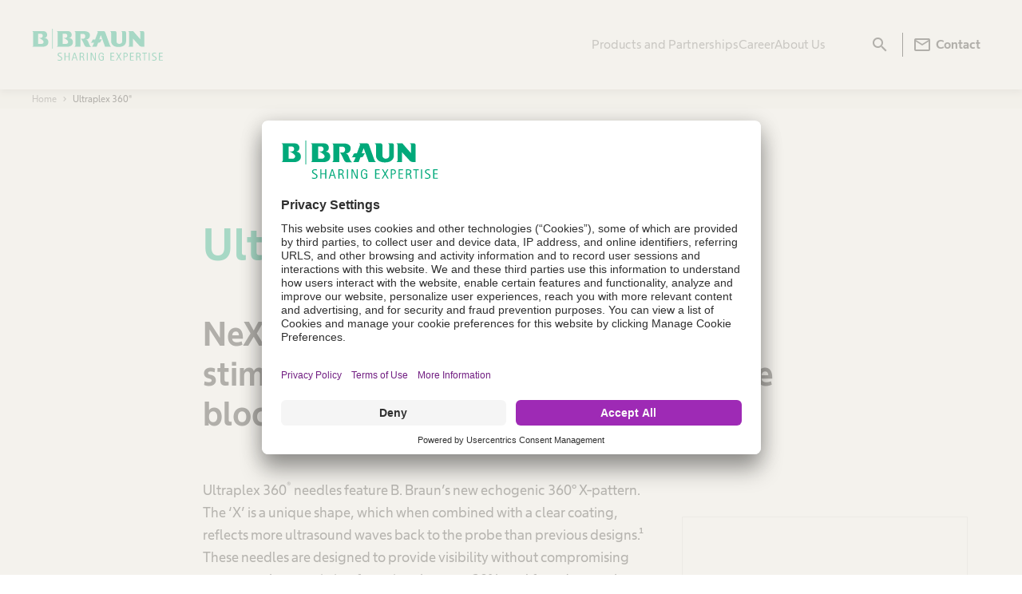

--- FILE ---
content_type: text/html;charset=utf-8
request_url: https://www.bbraunusa.com/en/products/b3/ultraplex-360.html
body_size: 17663
content:

<!doctype html>
<!--[if IE 8]>
<html class="no-js lt-ie10 lt-ie9" lang="en"> <![endif]-->
<!--[if IE 9]>
<html class="no-js lt-ie10" lang="en"> <![endif]-->
<!--[if gt IE 9]><!-->
<html class="no-js _theme--bbraun-redesign" lang="en"> <!--<![endif]-->
<head data-cookie="user-centrics">
           
               
                   <script defer="defer" type="text/javascript" src="/.rum/@adobe/helix-rum-js@%5E2/dist/rum-standalone.js"></script>
<link rel="preconnect" href="//app.usercentrics.eu">
                   <link rel="preconnect" href="//api.usercentrics.eu">
                   <link rel="preconnect" href="//privacy-proxy.usercentrics.eu">
                   <link rel="preload" href="//app.usercentrics.eu/browser-ui/latest/loader.js" as="script">
                   
               
            

    <meta charset="utf-8">
    <meta http-equiv="X-UA-Compatible" content="IE=edge"/>

    <title>Ultraplex 360®</title>

    


    <meta name="viewport" content="width=device-width, initial-scale=1.0">
    
        <meta name="data-pagearea-level1" content="en"/>
    
        <meta name="data-pagearea-level2" content="products"/>
    
        <meta name="data-pagearea-level3" content="b3"/>
    
        <meta name="data-pagearea-level4" content="ultraplex-360"/>
    

    
       <meta property="og:title" content="Ultraplex 360®"/>
    
       <meta property="og:type" content="website"/>
    
       <meta property="og:url" content="https://www.bbraunusa.com/en/products/b3/ultraplex-360.html"/>
    
       <meta property="og:description" content="NeXt Generation echogenic non-stimulating needle for single shot nerve block"/>
    
       <meta property="og:image" content="https://www.bbraunusa.com/content/dam/catalog/bbraun/bbraunProductCatalog/S/AEM2015/en-us/b0/ultraplex-360-20ganeedle.jpeg"/>
    
       <meta property="twitter:title" content="Ultraplex 360®"/>
    
       <meta property="twitter:description" content="NeXt Generation echogenic non-stimulating needle for single shot nerve block"/>
    
       <meta property="twitter:image" content="https://www.bbraunusa.com/content/dam/catalog/bbraun/bbraunProductCatalog/S/AEM2015/en-us/b0/ultraplex-360-20ganeedle.jpeg"/>
    
       <meta property="twitter:card" content="summary_large_image"/>
    

    <meta name="description" content="NeXt Generation echogenic non-stimulating needle for single shot nerve block">
    <meta name="keywords" content="">
    <meta name="copyright" content="B. Braun Melsungen AG">

    <meta name="robots" content="index, follow, noodp, noydir, noarchive">

    <meta name="HandheldFriendly" content="True">
    <meta name="MobileOptimized" content="320">
    <meta name="format-detection" content="telephone=no">

    <meta name="application-name" content="B. Braun Melsungen AG"/>
    <meta name="msapplication-tooltip" content="B. Braun Melsungen AG"/>
    <meta name="msapplication-starturl" content="/"/>

    <!--[if IEMobile]>
    <meta http-equiv="cleartype" content="on"><![endif]-->

    <meta name="apple-mobile-web-app-capable" content="yes">
    <meta name="apple-mobile-web-app-status-bar-style" content="black">

    <meta name="mobile-web-app-capable" content="yes"/>
    <meta name="theme-color" content="#00b482"/>

    <meta name="msapplication-tap-highlight" content="no"/>

    <meta name="google-site-verification" content="I43itJVK4mYjFkn5J6sVCS5zDaKdYyrPDMr8L7qUSfQ"/>
    
        <link name="canonical" href="https://www.bbraunusa.com/en/products/b3/ultraplex-360.html"/>
    


    <link rel="shortcut icon" href="/etc.clientlibs/settings/wcm/designs/clientlibs/bbraun/bbraun.static/resources/img/bbraun-redesign_favicon.ico"/>
    <link rel="apple-touch-icon" sizes="152x152" href="/etc.clientlibs/settings/wcm/designs/clientlibs/bbraun/bbraun.static/resources/img/bbraun-redesign_touch-icon-152x152.png"/>

    <link rel="profile" href="http://microformats.org/profile/hcard"/>

    
<link rel="stylesheet" href="/etc.clientlibs/settings/wcm/designs/clientlibs/bbraun/bbraun.material-icons.lc-d77e049e715a2457351a90c9f5712938-lc.min.css" type="text/css">

    <!--BEGIN QUALTRICS WEBSITE FEEDBACK SNIPPET-->
    
        
            
                <div class="_survey" data-project-id=ZN_0UoQS9oeGkc5Vb0>
                    
<script src="/etc.clientlibs/bbraun-redesign/components/structure/page/clientlib-survey.lc-37d380e2444abaa794ec70737e543abc-lc.min.js"></script>

                    <div id=ZN_0UoQS9oeGkc5Vb0><!--DO NOT REMOVE-CONTENTS PLACED HERE--></div>
                </div>
            
        
    
    <!--END WEBSITE FEEDBACK SNIPPET-->
    
        <!-- This is required by the Adobe Launch Integration into AEM -->



    


        <script type="text/javascript" src="//assets.adobedtm.com/8a5185c9e727/7cfcb7acc345/launch-7a7f560fa90e.min.js"></script>


        
    
    <script type="text/javascript">if (window._satellite) _satellite.setCookie('sat_track', 'true');</script>
    


    
        <script type="application/javascript" src="https://privacy-proxy.usercentrics.eu/latest/uc-block.bundle.js" async></script>
    
</head>

<body class="bbraun-">



        
            
<link rel="stylesheet" href="/etc.clientlibs/settings/wcm/designs/clientlibs/bbraun/bbraun.styles-bbraun-redesign.lc-674293317a742f5f5c1e3639f31a14fc-lc.min.css" type="text/css">

        

        

        

        
<script src="/etc.clientlibs/bbraun/clientlibs/clientlib-modernizr.lc-8093e683e1ce683b13fb9a30cbae8852-lc.min.js"></script>
<script src="/etc.clientlibs/bbraun/clientlibs/clientlib-cookie.lc-adc6587d3d043d719a33b3c50b20044b-lc.min.js"></script>
<script src="/etc.clientlibs/bbraun/components/page/clientlibs/clientlib-jquery.lc-3f56e989e786c643b30d5668a97daa52-lc.min.js"></script>
<script src="/etc.clientlibs/bbraun/components/page/clientlibs/clientlib-head.lc-2af3c15334a156a062d5855a5e58d588-lc.min.js"></script>


        

        


    
        <noscript>
</noscript>
        <script class="_splash-overlay-script" data-ajax-url="/en/products/b3/ultraplex-360.splashoverlay.html?q" data-cookie-key="country-welcome" data-cookie-domain=".bbraunusa.com"></script>
    

    
        <!--googleoff: all-->
<div class="_link-disclaimer _link-disclaimer--transparent _link-disclaimer--hidden" data-selector="select" data-disclaimer="data-disclaimer" data-nosnippet>
    <div class="_link-disclaimer__lightbox-wrapper">
        <div class="_link-disclaimer__lightbox">
            <div class="_link-disclaimer__text">You are leaving bbraunusa.com. This link is provided strictly for information sharing purposes. B. Braun assumes no responsibility for the quality, content, nature, or reliability of any linked site.</div>
            <div class="_link-disclaimer__button-wrapper">
                <div class="_link-disclaimer__button _p-button" data-role="cancel" data-selector="dsc-btn">
                    <a href="">Cancel</a>
                </div>
                <div class="_link-disclaimer__button _p-button" data-role="confirm" data-selector="dsc-btn">
                    <a href="">OK</a>
                </div>
            </div>
        </div>
    </div>
</div>

<script src="/etc.clientlibs/bbraun/components/modules/linkdisclaimer/clientlib.lc-401b62d9ecf101379441b9c6b37bea82-lc.min.js"></script>

<script>
    var disclaimerComponent = $("._link-disclaimer[data-selector='select']");
    if(typeof disclaimerComponent.linkDisclaimer === 'function')  {
        disclaimerComponent.linkDisclaimer();
    }
</script>
<!--googleon: all-->

    

    <div class="_nav-anchor" data-selector="select">
        <div class="_nav-anchor__main">

            


            
               
            



            
               <div class="_loggedout-info">
    <div class="_loggedout-info__wrapper _p-container-wide">
        <p class="_loggedout-info__text">
            You have successfully logged out.
        </p>
    </div>
</div>

<script src="/etc.clientlibs/bbraun/clientlibs/clientlib-extranetloggedoutinfo.lc-395f76baab0822d1d71c92d94da67ab5-lc.min.js"></script>

<script>
  $("._loggedout-info").extranetLoggedoutInfo();
</script>

            


            

            











    <div class="cmp-experiencefragment cmp-experiencefragment--"><div class="xfpage page basicpage">
<div class="xf-content-height">
    

    
    <div id="container-5d94c91fea" class="cmp-container">
        


<div class="cmp-container  aem-Grid aem-Grid--12 aem-Grid--default--12 ">
    
    <div class="container aem-GridColumn aem-GridColumn--default--12">

    
    <div id="container-6f8a8cc4f8" class="cmp-container">
        


<div class="cmp-container  aem-Grid aem-Grid--12 aem-Grid--default--12 ">
    
    <div class="header container aem-GridColumn aem-GridColumn--default--12">

<header class="header-redesign  " data-selector="select">

    <div class="header-redesign__logo">



<a class="_header__logo" href="/en.html">
    <img alt="Back to Homepage" src="/content/dam/b-braun/master/website-6/en/00_home-and-miscellaneous/logo/bbraun-logo-full.svg" data-midwidth="800" data-maxwidth="0" data-layer="{&#34;xdm:eventInfo&#34;:&#34;Header&#34;,&#34;xdm:linkURL&#34;:&#34;https://www.bbraunusa.com/en.html&#34;,&#34;xdm:hrefValue&#34;:&#34;/en.html&#34;,&#34;xdm:title&#34;:&#34;Logo&#34;,&#34;xdm:eventInfoEnUrl&#34;:&#34;https://www.bbraunusa.com/en.html&#34;,&#34;xdm:eventInfoTitleEn&#34;:&#34;Master EN&#34;}"/>
<img alt="Back to Homepage" src="/content/dam/b-braun/master/website-6/en/00_home-and-miscellaneous/logo/bbraun-logo-short.svg" data-maxwidth="800" data-layer="{&#34;xdm:eventInfo&#34;:&#34;Header&#34;,&#34;xdm:linkURL&#34;:&#34;https://www.bbraunusa.com/en.html&#34;,&#34;xdm:hrefValue&#34;:&#34;/en.html&#34;,&#34;xdm:title&#34;:&#34;Logo&#34;,&#34;xdm:eventInfoEnUrl&#34;:&#34;https://www.bbraunusa.com/en.html&#34;,&#34;xdm:eventInfoTitleEn&#34;:&#34;Master EN&#34;}"/>

</a></div>

    <div class="header-redesign__nav desktop-nav">
<nav>
  <ul class="nav__links">
    <li class="nav__link-wrapper " data-cmp-is="navigation-flyout">
      
      <button data-cmp-triggers="navigation-flyout" aria-expanded="false" aria-controls="id-210a4937-3ccc-43ed-9f3c-7c9a5c02603e">
        Products and Partnerships
        <span class="material-icons -up-header-breakpoint">expand_more</span>
      </button>
      <div class="cmp-experiencefragment cmp-experiencefragment-- _navigation-flyout _navigation-flyout--hidden" id="id-210a4937-3ccc-43ed-9f3c-7c9a5c02603e" aria-hidden="true" inert><div class="xfpage page basicpage">
<div class="xf-content-height">
    

    
    <div id="container-96a0417045" class="cmp-container">
        


<div class="cmp-container  aem-Grid aem-Grid--12 aem-Grid--default--12 ">
    
    <div class="container aem-GridColumn aem-GridColumn--default--12">

    
    <div id="container-acc52a596b" class="cmp-container">
        


<div class="cmp-container  aem-Grid aem-Grid--12 aem-Grid--default--12 ">
    
    <div class="megaflyout aem-GridColumn aem-GridColumn--default--12"><div class="_navigation-flyout__content">

    <button class="header-redesign__flyoutbtn-close" aria-label="Close" title="Close">
        <span aria-hidden="true" class="material-icons _search__flyout__close">close</span>
    </button>

    <ul class="_navigation-flyout__link-group">

        <li class="_navigation-flyout__link-group__item">
            
            <span class="_navigation-flyout__link-group__primaryLink -hd">
                <a href="/en/products-and-partnerships/smart-infusion.html" data-layer="{&#34;xdm:eventInfo&#34;:&#34;flyout&#34;,&#34;xdm:linkURL&#34;:&#34;https://www.bbraunusa.com/en/products-and-partnerships/smart-infusion.html&#34;,&#34;xdm:hrefValue&#34;:&#34;/en/products-and-partnerships/smart-infusion.html&#34;,&#34;xdm:title&#34;:&#34;Smart Infusion&#34;}">Smart Infusion</a>
                <span class="material-icons -mobile">expand_more</span>
            </span>
            <ul class="_navigation-flyout__link-group__subList">
                <li>
                    <a class="_navigation-flyout__link-group__secondaryLink deep-link" href="/en/products-and-partnerships/smart-infusion/iv-fluids-and-irrigation-solutions.html" data-layer="{&#34;xdm:eventInfo&#34;:&#34;flyout&#34;,&#34;xdm:linkURL&#34;:&#34;https://www.bbraunusa.com/en/products-and-partnerships/smart-infusion.html&#34;,&#34;xdm:hrefValue&#34;:&#34;/en/products-and-partnerships/smart-infusion.html&#34;,&#34;xdm:title&#34;:&#34;Smart Infusion&#34;}">IV Fluids and Irrigation Solutions</a>
                </li>
            
                <li>
                    <a class="_navigation-flyout__link-group__secondaryLink deep-link" href="/en/products-and-partnerships/smart-infusion/needleless-products-and-administration-sets.html" data-layer="{&#34;xdm:eventInfo&#34;:&#34;flyout&#34;,&#34;xdm:linkURL&#34;:&#34;https://www.bbraunusa.com/en/products-and-partnerships/smart-infusion.html&#34;,&#34;xdm:hrefValue&#34;:&#34;/en/products-and-partnerships/smart-infusion.html&#34;,&#34;xdm:title&#34;:&#34;Smart Infusion&#34;}">Needleless Products and Administration Sets</a>
                </li>
            
                <li>
                    <a class="_navigation-flyout__link-group__secondaryLink deep-link" href="/en/products-and-partnerships/smart-infusion/smart-infusion-pumps.html" data-layer="{&#34;xdm:eventInfo&#34;:&#34;flyout&#34;,&#34;xdm:linkURL&#34;:&#34;https://www.bbraunusa.com/en/products-and-partnerships/smart-infusion.html&#34;,&#34;xdm:hrefValue&#34;:&#34;/en/products-and-partnerships/smart-infusion.html&#34;,&#34;xdm:title&#34;:&#34;Smart Infusion&#34;}">Smart Infusion Pumps</a>
                </li>
            
                <li>
                    <a class="_navigation-flyout__link-group__secondaryLink deep-link" href="/en/products-and-partnerships/smart-infusion/vascular-access.html" data-layer="{&#34;xdm:eventInfo&#34;:&#34;flyout&#34;,&#34;xdm:linkURL&#34;:&#34;https://www.bbraunusa.com/en/products-and-partnerships/smart-infusion.html&#34;,&#34;xdm:hrefValue&#34;:&#34;/en/products-and-partnerships/smart-infusion.html&#34;,&#34;xdm:title&#34;:&#34;Smart Infusion&#34;}">Vascular Access</a>
                </li>
            </ul>
        </li>
    

        <li class="_navigation-flyout__link-group__item">
            
            <span class="_navigation-flyout__link-group__primaryLink -hd">
                <a href="/en/products-and-partnerships/safe-and-efficient-pharmacy.html" data-layer="{&#34;xdm:eventInfo&#34;:&#34;flyout&#34;,&#34;xdm:linkURL&#34;:&#34;https://www.bbraunusa.com/en/products-and-partnerships/safe-and-efficient-pharmacy.html&#34;,&#34;xdm:hrefValue&#34;:&#34;/en/products-and-partnerships/safe-and-efficient-pharmacy.html&#34;,&#34;xdm:title&#34;:&#34;Safe and Efficient Pharmacy&#34;}">Safe and Efficient Pharmacy</a>
                <span class="material-icons -mobile">expand_more</span>
            </span>
            <ul class="_navigation-flyout__link-group__subList">
                <li>
                    <a class="_navigation-flyout__link-group__secondaryLink deep-link" href="/en/products-and-partnerships/safe-and-efficient-pharmacy/automated-compounding-and-clinical-nutrition-solutions.html" data-layer="{&#34;xdm:eventInfo&#34;:&#34;flyout&#34;,&#34;xdm:linkURL&#34;:&#34;https://www.bbraunusa.com/en/products-and-partnerships/safe-and-efficient-pharmacy.html&#34;,&#34;xdm:hrefValue&#34;:&#34;/en/products-and-partnerships/safe-and-efficient-pharmacy.html&#34;,&#34;xdm:title&#34;:&#34;Safe and Efficient Pharmacy&#34;}">Automated Compounding and Clinical Nutrition Solutions</a>
                </li>
            
                <li>
                    <a class="_navigation-flyout__link-group__secondaryLink deep-link" href="/en/products-and-partnerships/safe-and-efficient-pharmacy/pharmacy-admixture-devices.html" data-layer="{&#34;xdm:eventInfo&#34;:&#34;flyout&#34;,&#34;xdm:linkURL&#34;:&#34;https://www.bbraunusa.com/en/products-and-partnerships/safe-and-efficient-pharmacy.html&#34;,&#34;xdm:hrefValue&#34;:&#34;/en/products-and-partnerships/safe-and-efficient-pharmacy.html&#34;,&#34;xdm:title&#34;:&#34;Safe and Efficient Pharmacy&#34;}">Pharmacy Admixture Devices</a>
                </li>
            
                <li>
                    <a class="_navigation-flyout__link-group__secondaryLink deep-link" href="/en/products-and-partnerships/safe-and-efficient-pharmacy/premium-convenience.html" data-layer="{&#34;xdm:eventInfo&#34;:&#34;flyout&#34;,&#34;xdm:linkURL&#34;:&#34;https://www.bbraunusa.com/en/products-and-partnerships/safe-and-efficient-pharmacy.html&#34;,&#34;xdm:hrefValue&#34;:&#34;/en/products-and-partnerships/safe-and-efficient-pharmacy.html&#34;,&#34;xdm:title&#34;:&#34;Safe and Efficient Pharmacy&#34;}">Premium Convenience</a>
                </li>
            </ul>
        </li>
    

        <li class="_navigation-flyout__link-group__item">
            
            <span class="_navigation-flyout__link-group__primaryLink -hd">
                <a href="/en/products-and-partnerships/surgical-procedures.html" data-layer="{&#34;xdm:eventInfo&#34;:&#34;flyout&#34;,&#34;xdm:linkURL&#34;:&#34;https://www.bbraunusa.com/en/products-and-partnerships/surgical-procedures.html&#34;,&#34;xdm:hrefValue&#34;:&#34;/en/products-and-partnerships/surgical-procedures.html&#34;,&#34;xdm:title&#34;:&#34;Surgical Procedures&#34;}">Surgical Procedures</a>
                <span class="material-icons -mobile">expand_more</span>
            </span>
            <ul class="_navigation-flyout__link-group__subList">
                <li>
                    <a class="_navigation-flyout__link-group__secondaryLink deep-link" href="/en/products-and-partnerships/surgical-procedures/regional-anesthesia-and-acute-pain-management.html" data-layer="{&#34;xdm:eventInfo&#34;:&#34;flyout&#34;,&#34;xdm:linkURL&#34;:&#34;https://www.bbraunusa.com/en/products-and-partnerships/surgical-procedures.html&#34;,&#34;xdm:hrefValue&#34;:&#34;/en/products-and-partnerships/surgical-procedures.html&#34;,&#34;xdm:title&#34;:&#34;Surgical Procedures&#34;}">Regional Anesthesia and Acute Pain Management</a>
                </li>
            </ul>
        </li>
    

        <li class="_navigation-flyout__link-group__item">
            
            <span class="_navigation-flyout__link-group__primaryLink -hd">
                <a href="/en/products-and-partnerships/collaboration-opportunities.html" data-layer="{&#34;xdm:eventInfo&#34;:&#34;flyout&#34;,&#34;xdm:linkURL&#34;:&#34;https://www.bbraunusa.com/en/products-and-partnerships/collaboration-opportunities.html&#34;,&#34;xdm:hrefValue&#34;:&#34;/en/products-and-partnerships/collaboration-opportunities.html&#34;,&#34;xdm:title&#34;:&#34;Collaboration Opportunities&#34;}">Collaboration Opportunities</a>
                <span class="material-icons -mobile">expand_more</span>
            </span>
            <ul class="_navigation-flyout__link-group__subList">
                <li>
                    <a class="_navigation-flyout__link-group__secondaryLink deep-link" href="/en/products-and-partnerships/collaboration-opportunities/authorized-distributors.html" data-layer="{&#34;xdm:eventInfo&#34;:&#34;flyout&#34;,&#34;xdm:linkURL&#34;:&#34;https://www.bbraunusa.com/en/products-and-partnerships/collaboration-opportunities.html&#34;,&#34;xdm:hrefValue&#34;:&#34;/en/products-and-partnerships/collaboration-opportunities.html&#34;,&#34;xdm:title&#34;:&#34;Collaboration Opportunities&#34;}">Authorized Distributors</a>
                </li>
            
                <li>
                    <a class="_navigation-flyout__link-group__secondaryLink deep-link" href="/en/products-and-partnerships/collaboration-opportunities/programs.html" data-layer="{&#34;xdm:eventInfo&#34;:&#34;flyout&#34;,&#34;xdm:linkURL&#34;:&#34;https://www.bbraunusa.com/en/products-and-partnerships/collaboration-opportunities.html&#34;,&#34;xdm:hrefValue&#34;:&#34;/en/products-and-partnerships/collaboration-opportunities.html&#34;,&#34;xdm:title&#34;:&#34;Collaboration Opportunities&#34;}">Programs</a>
                </li>
            
                <li>
                    <a class="_navigation-flyout__link-group__secondaryLink deep-link" href="/en/products-and-partnerships/collaboration-opportunities/pharma-and-medtech-partner.html" data-layer="{&#34;xdm:eventInfo&#34;:&#34;flyout&#34;,&#34;xdm:linkURL&#34;:&#34;https://www.bbraunusa.com/en/products-and-partnerships/collaboration-opportunities.html&#34;,&#34;xdm:hrefValue&#34;:&#34;/en/products-and-partnerships/collaboration-opportunities.html&#34;,&#34;xdm:title&#34;:&#34;Collaboration Opportunities&#34;}">Pharma &amp; MedTech Partner</a>
                </li>
            </ul>
        </li>
    

        <li class="_navigation-flyout__link-group__item">
            
            <span class="_navigation-flyout__link-group__primaryLink -hd">
                <a href="/en/products-and-partnerships/renal-therapies.html" data-layer="{&#34;xdm:eventInfo&#34;:&#34;flyout&#34;,&#34;xdm:linkURL&#34;:&#34;https://www.bbraunusa.com/en/products-and-partnerships/renal-therapies.html&#34;,&#34;xdm:hrefValue&#34;:&#34;/en/products-and-partnerships/renal-therapies.html&#34;,&#34;xdm:title&#34;:&#34;Renal Therapies&#34;}">Renal Therapies</a>
                <span class="material-icons -mobile">expand_more</span>
            </span>
            <ul class="_navigation-flyout__link-group__subList">
                <li>
                    <a class="_navigation-flyout__link-group__secondaryLink deep-link" href="/en/products-and-partnerships/renal-therapies/renal-training.html" data-layer="{&#34;xdm:eventInfo&#34;:&#34;flyout&#34;,&#34;xdm:linkURL&#34;:&#34;https://www.bbraunusa.com/en/products-and-partnerships/renal-therapies.html&#34;,&#34;xdm:hrefValue&#34;:&#34;/en/products-and-partnerships/renal-therapies.html&#34;,&#34;xdm:title&#34;:&#34;Renal Therapies&#34;}">Renal Training</a>
                </li>
            
                <li>
                    <a class="_navigation-flyout__link-group__secondaryLink deep-link" href="/en/products-and-partnerships/renal-therapies/dialysis-care.html" data-layer="{&#34;xdm:eventInfo&#34;:&#34;flyout&#34;,&#34;xdm:linkURL&#34;:&#34;https://www.bbraunusa.com/en/products-and-partnerships/renal-therapies.html&#34;,&#34;xdm:hrefValue&#34;:&#34;/en/products-and-partnerships/renal-therapies.html&#34;,&#34;xdm:title&#34;:&#34;Renal Therapies&#34;}">Dialysis Care</a>
                </li>
            </ul>
        </li>
    

        <li class="_navigation-flyout__link-group__item">
            <a class="_navigation-flyout__link-group__primaryLink">
                Specialty Product Areas
            </a>
            
            
        </li>
    </ul>

    
    

    <ul class="_navigation-flyout__teaser-group">
        <li><article class="image-teaser-container" data-count-words>
  <a class="image-teaser" href="/en/products-and-partnerships/product-catalog.html">
    <div class="image-teaser__image image-teaser__image--above">
      
    <picture>
        
        
        
            <source srcset="/adobe/dynamicmedia/deliver/dm-aid--851c50d5-b82a-436d-a718-4bf36faeb09f/pim-teaser-image.jpg?preferwebp=true&amp;width=200" media="(max-width: 200px)"/>
        
            
        
            
        
            
        
            
        
            
        
            
        
            
        
        
        <source srcset="/adobe/dynamicmedia/deliver/dm-aid--851c50d5-b82a-436d-a718-4bf36faeb09f/pim-teaser-image.jpg?preferwebp=true&amp;width=240" media="(max-width: 600px)"/>

        
        
        <source srcset="/adobe/dynamicmedia/deliver/dm-aid--851c50d5-b82a-436d-a718-4bf36faeb09f/pim-teaser-image.jpg?preferwebp=true&amp;width=240" media="(min-width: 600px)"/>
        
        
            
        
            
        
            
        
            
        
            
        
            
        
            
        
            
        
            
        
        <img class="" src="/content/dam/b-braun/en_us/website-6/home-page/pim-teaser-image.jpg" loading="lazy" alt/>
    </picture>

    </div>

    <p class="image-teaser__headline">
      Product Catalog
    </p>

    <div class="image-teaser__text">
      <p class="image-teaser__text--paragraph">Find the product you are looking for. Visit the B. Braun product catalog.</p>
    </div>
    
  </a>
</article>


    

</li>
        <li><article class="image-teaser-container" data-count-words>
  <a class="image-teaser" href="https://www.bbrauneuniversity.com/" target="_blank">
    <div class="image-teaser__image image-teaser__image--above">
      
    <picture>
        
        
        
            <source srcset="/adobe/dynamicmedia/deliver/dm-aid--e6bd3545-c97d-4b5c-aa56-9a4917aaecd5/euniversity-png.jpg?preferwebp=true&amp;width=200" media="(max-width: 200px)"/>
        
            
        
            
        
            
        
            
        
            
        
            
        
            
        
        
        <source srcset="/adobe/dynamicmedia/deliver/dm-aid--e6bd3545-c97d-4b5c-aa56-9a4917aaecd5/euniversity-png.jpg?preferwebp=true&amp;width=240" media="(max-width: 600px)"/>

        
        
        <source srcset="/adobe/dynamicmedia/deliver/dm-aid--e6bd3545-c97d-4b5c-aa56-9a4917aaecd5/euniversity-png.jpg?preferwebp=true&amp;width=240" media="(min-width: 600px)"/>
        
        
            
        
            
        
            
        
            
        
            
        
            
        
            
        
            
        
            
        
        <img class="" src="/content/dam/b-braun/en_us/website-6/home-page/eUniversity.png.jpg" loading="lazy" alt/>
    </picture>

    </div>

    <p class="image-teaser__headline">
      B. Braun e-University
    </p>

    <div class="image-teaser__text">
      <p class="image-teaser__text--paragraph">Help improve clinical practice and patient care. Explore our online education platform.</p>
    </div>
    
  </a>
</article>


    

</li>
    </ul>

    

</div>

    



    
<script src="/etc.clientlibs/bbraun-redesign/components/structure/header/clientlib-headernew.lc-dd124700fb2fa6fd351ed7df9cb01248-lc.min.js"></script>
<script src="/etc.clientlibs/bbraun-redesign/components/content/megaflyout/clientlib-navigation-flyout.lc-858af9f90098c46e70ba2bdaed936bfd-lc.min.js"></script>





</div>

    
    
</div>

    </div>

    
</div>

    
    
</div>

    </div>

    

</div></div>
</div>
    </li>
    
  
    <li class="nav__link-wrapper " data-cmp-is="navigation-flyout">
      
      <button data-cmp-triggers="navigation-flyout" aria-expanded="false" aria-controls="id-674529ea-bcd0-47f1-911c-8c2d42805d28">
        Career
        <span class="material-icons -up-header-breakpoint">expand_more</span>
      </button>
      <div class="cmp-experiencefragment cmp-experiencefragment-- _navigation-flyout _navigation-flyout--hidden" id="id-674529ea-bcd0-47f1-911c-8c2d42805d28" aria-hidden="true" inert><div class="xfpage page basicpage">
<div class="xf-content-height">
    

    
    <div id="container-a2a40443e5" class="cmp-container">
        


<div class="cmp-container  aem-Grid aem-Grid--12 aem-Grid--default--12 ">
    
    <div class="container aem-GridColumn aem-GridColumn--default--12">

    
    <div id="container-85fe9d29b6" class="cmp-container">
        


<div class="cmp-container  aem-Grid aem-Grid--12 aem-Grid--default--12 ">
    
    <div class="megaflyout aem-GridColumn aem-GridColumn--default--12"><div class="_navigation-flyout__content">

    <button class="header-redesign__flyoutbtn-close" aria-label="Close" title="Close">
        <span aria-hidden="true" class="material-icons _search__flyout__close">close</span>
    </button>

    <ul class="_navigation-flyout__link-group">

        <li class="_navigation-flyout__link-group__item">
            <a class="_navigation-flyout__link-group__primaryLink" href="/en/career/our-culture.html" data-layer="{&#34;xdm:eventInfo&#34;:&#34;flyout&#34;,&#34;xdm:linkURL&#34;:&#34;https://www.bbraunusa.com/en/career/our-culture.html&#34;,&#34;xdm:hrefValue&#34;:&#34;/en/career/our-culture.html&#34;,&#34;xdm:title&#34;:&#34;Our Culture&#34;}">
                Our Culture
            </a>
            
            
        </li>
    

        <li class="_navigation-flyout__link-group__item">
            
            <span class="_navigation-flyout__link-group__primaryLink -hd">
                <a href="/en/career/your-opportunity.html" data-layer="{&#34;xdm:eventInfo&#34;:&#34;flyout&#34;,&#34;xdm:linkURL&#34;:&#34;https://www.bbraunusa.com/en/career/your-opportunity.html&#34;,&#34;xdm:hrefValue&#34;:&#34;/en/career/your-opportunity.html&#34;,&#34;xdm:title&#34;:&#34;Your Opportunity&#34;}">Your Opportunity</a>
                <span class="material-icons -mobile">expand_more</span>
            </span>
            <ul class="_navigation-flyout__link-group__subList">
                <li>
                    <a class="_navigation-flyout__link-group__secondaryLink deep-link" href="/en/career/your-opportunity/benefits.html" data-layer="{&#34;xdm:eventInfo&#34;:&#34;flyout&#34;,&#34;xdm:linkURL&#34;:&#34;https://www.bbraunusa.com/en/career/your-opportunity.html&#34;,&#34;xdm:hrefValue&#34;:&#34;/en/career/your-opportunity.html&#34;,&#34;xdm:title&#34;:&#34;Your Opportunity&#34;}">Benefits</a>
                </li>
            
                <li>
                    <a class="_navigation-flyout__link-group__secondaryLink deep-link" href="/en/career/your-opportunity/work-and-career.html" data-layer="{&#34;xdm:eventInfo&#34;:&#34;flyout&#34;,&#34;xdm:linkURL&#34;:&#34;https://www.bbraunusa.com/en/career/your-opportunity.html&#34;,&#34;xdm:hrefValue&#34;:&#34;/en/career/your-opportunity.html&#34;,&#34;xdm:title&#34;:&#34;Your Opportunity&#34;}">Work and Career</a>
                </li>
            
                <li>
                    <a class="_navigation-flyout__link-group__secondaryLink deep-link" href="/en/career/your-opportunity/internships-and-career-rotational-programs.html" data-layer="{&#34;xdm:eventInfo&#34;:&#34;flyout&#34;,&#34;xdm:linkURL&#34;:&#34;https://www.bbraunusa.com/en/career/your-opportunity.html&#34;,&#34;xdm:hrefValue&#34;:&#34;/en/career/your-opportunity.html&#34;,&#34;xdm:title&#34;:&#34;Your Opportunity&#34;}">Internships and Career Rotational Programs</a>
                </li>
            
                <li>
                    <a class="_navigation-flyout__link-group__secondaryLink deep-link" href="/en/career/your-opportunity/human-resources-contact-form-.html" data-layer="{&#34;xdm:eventInfo&#34;:&#34;flyout&#34;,&#34;xdm:linkURL&#34;:&#34;https://www.bbraunusa.com/en/career/your-opportunity.html&#34;,&#34;xdm:hrefValue&#34;:&#34;/en/career/your-opportunity.html&#34;,&#34;xdm:title&#34;:&#34;Your Opportunity&#34;}">Human Resources Contact Form </a>
                </li>
            </ul>
        </li>
    </ul>

    
    

    <ul class="_navigation-flyout__teaser-group">
        <li><article class="image-teaser-container" data-count-words>
  <a class="image-teaser" href="https://jobs.bbraun.com" target="_blank">
    <div class="image-teaser__image image-teaser__image--above">
      
    <picture>
        
        
        
            <source srcset="/adobe/dynamicmedia/deliver/dm-aid--f7128a37-064c-40de-85ef-4b1e0435018a/work-and-career-it.jpg?preferwebp=true&amp;width=200" media="(max-width: 200px)"/>
        
            
        
            
        
            
        
            
        
            
        
            
        
            
        
        
        <source srcset="/adobe/dynamicmedia/deliver/dm-aid--f7128a37-064c-40de-85ef-4b1e0435018a/work-and-career-it.jpg?preferwebp=true&amp;width=240" media="(max-width: 600px)"/>

        
        
        <source srcset="/adobe/dynamicmedia/deliver/dm-aid--f7128a37-064c-40de-85ef-4b1e0435018a/work-and-career-it.jpg?preferwebp=true&amp;width=240" media="(min-width: 600px)"/>
        
        
            
        
            
        
            
        
            
        
            
        
            
        
            
        
            
        
            
        
        <img class="" src="/content/dam/b-braun/master/website-6/en/00_home-and-miscellaneous/flyout/work-and-career-it.jpg" loading="lazy" alt/>
    </picture>

    </div>

    <p class="image-teaser__headline">
      Find Your Job
    </p>

    <div class="image-teaser__text">
      <p class="image-teaser__text--paragraph">Discover career opportunities at B. Braun. Search our job portal.</p>
    </div>
    
  </a>
</article>


    

</li>
        <li>


    

</li>
    </ul>

    

</div>

    



    





</div>

    
    
</div>

    </div>

    
</div>

    
    
</div>

    </div>

    

</div></div>
</div>
    </li>
    
  
    <li class="nav__link-wrapper " data-cmp-is="navigation-flyout">
      
      <button data-cmp-triggers="navigation-flyout" aria-expanded="false" aria-controls="id-d771da98-8881-471b-9770-bfd2cd0cae33">
        About Us
        <span class="material-icons -up-header-breakpoint">expand_more</span>
      </button>
      <div class="cmp-experiencefragment cmp-experiencefragment-- _navigation-flyout _navigation-flyout--hidden" id="id-d771da98-8881-471b-9770-bfd2cd0cae33" aria-hidden="true" inert><div class="xfpage page basicpage">
<div class="xf-content-height">
    

    
    <div id="container-d2d90e5033" class="cmp-container">
        


<div class="cmp-container  aem-Grid aem-Grid--12 aem-Grid--default--12 ">
    
    <div class="container aem-GridColumn aem-GridColumn--default--12">

    
    <div id="container-1b9992b753" class="cmp-container">
        


<div class="cmp-container  aem-Grid aem-Grid--12 aem-Grid--default--12 ">
    
    <div class="megaflyout aem-GridColumn aem-GridColumn--default--12"><div class="_navigation-flyout__content">

    <button class="header-redesign__flyoutbtn-close" aria-label="Close" title="Close">
        <span aria-hidden="true" class="material-icons _search__flyout__close">close</span>
    </button>

    <ul class="_navigation-flyout__link-group">

        <li class="_navigation-flyout__link-group__item">
            
            <span class="_navigation-flyout__link-group__primaryLink -hd">
                <a href="/en/about-us/company.html" data-layer="{&#34;xdm:eventInfo&#34;:&#34;flyout&#34;,&#34;xdm:linkURL&#34;:&#34;https://www.bbraunusa.com/en/about-us/company.html&#34;,&#34;xdm:hrefValue&#34;:&#34;/en/about-us/company.html&#34;,&#34;xdm:title&#34;:&#34;Company&#34;,&#34;xdm:eventInfoEnUrl&#34;:&#34;https://www.bbraunusa.com/en/about-us/company.html&#34;,&#34;xdm:eventInfoTitleEn&#34;:&#34;Company&#34;}">Company</a>
                <span class="material-icons -mobile">expand_more</span>
            </span>
            <ul class="_navigation-flyout__link-group__subList">
                <li>
                    <a class="_navigation-flyout__link-group__secondaryLink deep-link" href="/en/about-us/company/facts-and-figures.html" data-layer="{&#34;xdm:eventInfo&#34;:&#34;flyout&#34;,&#34;xdm:linkURL&#34;:&#34;https://www.bbraunusa.com/en/about-us/company.html&#34;,&#34;xdm:hrefValue&#34;:&#34;/en/about-us/company.html&#34;,&#34;xdm:title&#34;:&#34;Company&#34;,&#34;xdm:eventInfoEnUrl&#34;:&#34;https://www.bbraunusa.com/en/about-us/company.html&#34;,&#34;xdm:eventInfoTitleEn&#34;:&#34;Company&#34;}">Facts and Figures</a>
                </li>
            
                <li>
                    <a class="_navigation-flyout__link-group__secondaryLink deep-link" href="/en/about-us/company/innovation-hub.html" data-layer="{&#34;xdm:eventInfo&#34;:&#34;flyout&#34;,&#34;xdm:linkURL&#34;:&#34;https://www.bbraunusa.com/en/about-us/company.html&#34;,&#34;xdm:hrefValue&#34;:&#34;/en/about-us/company.html&#34;,&#34;xdm:title&#34;:&#34;Company&#34;,&#34;xdm:eventInfoEnUrl&#34;:&#34;https://www.bbraunusa.com/en/about-us/company.html&#34;,&#34;xdm:eventInfoTitleEn&#34;:&#34;Company&#34;}">Innovation Hub</a>
                </li>
            
                <li>
                    <a class="_navigation-flyout__link-group__secondaryLink deep-link" href="/en/about-us/company/vision-and-values.html" data-layer="{&#34;xdm:eventInfo&#34;:&#34;flyout&#34;,&#34;xdm:linkURL&#34;:&#34;https://www.bbraunusa.com/en/about-us/company.html&#34;,&#34;xdm:hrefValue&#34;:&#34;/en/about-us/company.html&#34;,&#34;xdm:title&#34;:&#34;Company&#34;,&#34;xdm:eventInfoEnUrl&#34;:&#34;https://www.bbraunusa.com/en/about-us/company.html&#34;,&#34;xdm:eventInfoTitleEn&#34;:&#34;Company&#34;}">Vision and Values</a>
                </li>
            </ul>
        </li>
    

        <li class="_navigation-flyout__link-group__item">
            
            <span class="_navigation-flyout__link-group__primaryLink -hd">
                <a href="/en/about-us/media.html" data-layer="{&#34;xdm:eventInfo&#34;:&#34;flyout&#34;,&#34;xdm:linkURL&#34;:&#34;https://www.bbraunusa.com/en/about-us/media.html&#34;,&#34;xdm:hrefValue&#34;:&#34;/en/about-us/media.html&#34;,&#34;xdm:title&#34;:&#34;Media&#34;}">Media</a>
                <span class="material-icons -mobile">expand_more</span>
            </span>
            <ul class="_navigation-flyout__link-group__subList">
                <li>
                    <a class="_navigation-flyout__link-group__secondaryLink deep-link" href="/en/about-us/media/company-news.html" data-layer="{&#34;xdm:eventInfo&#34;:&#34;flyout&#34;,&#34;xdm:linkURL&#34;:&#34;https://www.bbraunusa.com/en/about-us/media.html&#34;,&#34;xdm:hrefValue&#34;:&#34;/en/about-us/media.html&#34;,&#34;xdm:title&#34;:&#34;Media&#34;}">Company News</a>
                </li>
            
                <li>
                    <a class="_navigation-flyout__link-group__secondaryLink deep-link" href="/en/about-us/media/press-information.html" data-layer="{&#34;xdm:eventInfo&#34;:&#34;flyout&#34;,&#34;xdm:linkURL&#34;:&#34;https://www.bbraunusa.com/en/about-us/media.html&#34;,&#34;xdm:hrefValue&#34;:&#34;/en/about-us/media.html&#34;,&#34;xdm:title&#34;:&#34;Media&#34;}">Press Information</a>
                </li>
            </ul>
        </li>
    

        <li class="_navigation-flyout__link-group__item">
            
            <span class="_navigation-flyout__link-group__primaryLink -hd">
                <a href="/en/about-us/responsibility.html" data-layer="{&#34;xdm:eventInfo&#34;:&#34;flyout&#34;,&#34;xdm:linkURL&#34;:&#34;https://www.bbraunusa.com/en/about-us/responsibility.html&#34;,&#34;xdm:hrefValue&#34;:&#34;/en/about-us/responsibility.html&#34;,&#34;xdm:title&#34;:&#34;Responsibility&#34;,&#34;xdm:eventInfoEnUrl&#34;:&#34;https://www.bbraunusa.com/en/about-us/responsibility.html&#34;,&#34;xdm:eventInfoTitleEn&#34;:&#34;Responsibility&#34;}">Responsibility</a>
                <span class="material-icons -mobile">expand_more</span>
            </span>
            <ul class="_navigation-flyout__link-group__subList">
                <li>
                    <a class="_navigation-flyout__link-group__secondaryLink deep-link" href="/en/about-us/responsibility/compliance.html" data-layer="{&#34;xdm:eventInfo&#34;:&#34;flyout&#34;,&#34;xdm:linkURL&#34;:&#34;https://www.bbraunusa.com/en/about-us/responsibility.html&#34;,&#34;xdm:hrefValue&#34;:&#34;/en/about-us/responsibility.html&#34;,&#34;xdm:title&#34;:&#34;Responsibility&#34;,&#34;xdm:eventInfoEnUrl&#34;:&#34;https://www.bbraunusa.com/en/about-us/responsibility.html&#34;,&#34;xdm:eventInfoTitleEn&#34;:&#34;Responsibility&#34;}">Compliance</a>
                </li>
            
                <li>
                    <a class="_navigation-flyout__link-group__secondaryLink deep-link" href="/en/about-us/responsibility/workplace-inclusion-and-belonging.html" data-layer="{&#34;xdm:eventInfo&#34;:&#34;flyout&#34;,&#34;xdm:linkURL&#34;:&#34;https://www.bbraunusa.com/en/about-us/responsibility.html&#34;,&#34;xdm:hrefValue&#34;:&#34;/en/about-us/responsibility.html&#34;,&#34;xdm:title&#34;:&#34;Responsibility&#34;,&#34;xdm:eventInfoEnUrl&#34;:&#34;https://www.bbraunusa.com/en/about-us/responsibility.html&#34;,&#34;xdm:eventInfoTitleEn&#34;:&#34;Responsibility&#34;}">Workplace Inclusion and Belonging</a>
                </li>
            
                <li>
                    <a class="_navigation-flyout__link-group__secondaryLink deep-link" href="/en/about-us/responsibility/health-equity.html" data-layer="{&#34;xdm:eventInfo&#34;:&#34;flyout&#34;,&#34;xdm:linkURL&#34;:&#34;https://www.bbraunusa.com/en/about-us/responsibility.html&#34;,&#34;xdm:hrefValue&#34;:&#34;/en/about-us/responsibility.html&#34;,&#34;xdm:title&#34;:&#34;Responsibility&#34;,&#34;xdm:eventInfoEnUrl&#34;:&#34;https://www.bbraunusa.com/en/about-us/responsibility.html&#34;,&#34;xdm:eventInfoTitleEn&#34;:&#34;Responsibility&#34;}">Health Equity</a>
                </li>
            
                <li>
                    <a class="_navigation-flyout__link-group__secondaryLink deep-link" href="/en/about-us/responsibility/grants-and-donations.html" data-layer="{&#34;xdm:eventInfo&#34;:&#34;flyout&#34;,&#34;xdm:linkURL&#34;:&#34;https://www.bbraunusa.com/en/about-us/responsibility.html&#34;,&#34;xdm:hrefValue&#34;:&#34;/en/about-us/responsibility.html&#34;,&#34;xdm:title&#34;:&#34;Responsibility&#34;,&#34;xdm:eventInfoEnUrl&#34;:&#34;https://www.bbraunusa.com/en/about-us/responsibility.html&#34;,&#34;xdm:eventInfoTitleEn&#34;:&#34;Responsibility&#34;}">Grants and Donations</a>
                </li>
            
                <li>
                    <a class="_navigation-flyout__link-group__secondaryLink deep-link" href="/en/about-us/responsibility/patient-and-provider-safety.html" data-layer="{&#34;xdm:eventInfo&#34;:&#34;flyout&#34;,&#34;xdm:linkURL&#34;:&#34;https://www.bbraunusa.com/en/about-us/responsibility.html&#34;,&#34;xdm:hrefValue&#34;:&#34;/en/about-us/responsibility.html&#34;,&#34;xdm:title&#34;:&#34;Responsibility&#34;,&#34;xdm:eventInfoEnUrl&#34;:&#34;https://www.bbraunusa.com/en/about-us/responsibility.html&#34;,&#34;xdm:eventInfoTitleEn&#34;:&#34;Responsibility&#34;}">Patient and Provider Safety</a>
                </li>
            
                <li>
                    <a class="_navigation-flyout__link-group__secondaryLink deep-link" href="/en/about-us/responsibility/supply-chain.html" data-layer="{&#34;xdm:eventInfo&#34;:&#34;flyout&#34;,&#34;xdm:linkURL&#34;:&#34;https://www.bbraunusa.com/en/about-us/responsibility.html&#34;,&#34;xdm:hrefValue&#34;:&#34;/en/about-us/responsibility.html&#34;,&#34;xdm:title&#34;:&#34;Responsibility&#34;,&#34;xdm:eventInfoEnUrl&#34;:&#34;https://www.bbraunusa.com/en/about-us/responsibility.html&#34;,&#34;xdm:eventInfoTitleEn&#34;:&#34;Responsibility&#34;}">Supply Chain</a>
                </li>
            
                <li>
                    <a class="_navigation-flyout__link-group__secondaryLink deep-link" href="/en/about-us/responsibility/sustainability.html" data-layer="{&#34;xdm:eventInfo&#34;:&#34;flyout&#34;,&#34;xdm:linkURL&#34;:&#34;https://www.bbraunusa.com/en/about-us/responsibility.html&#34;,&#34;xdm:hrefValue&#34;:&#34;/en/about-us/responsibility.html&#34;,&#34;xdm:title&#34;:&#34;Responsibility&#34;,&#34;xdm:eventInfoEnUrl&#34;:&#34;https://www.bbraunusa.com/en/about-us/responsibility.html&#34;,&#34;xdm:eventInfoTitleEn&#34;:&#34;Responsibility&#34;}">Sustainability</a>
                </li>
            </ul>
        </li>
    

        <li class="_navigation-flyout__link-group__item">
            
            <span class="_navigation-flyout__link-group__primaryLink -hd">
                <a href="/en/about-us/contact.html" data-layer="{&#34;xdm:eventInfo&#34;:&#34;flyout&#34;,&#34;xdm:linkURL&#34;:&#34;https://www.bbraunusa.com/en/about-us/contact.html&#34;,&#34;xdm:hrefValue&#34;:&#34;/en/about-us/contact.html&#34;,&#34;xdm:title&#34;:&#34;Support&#34;}">Support</a>
                <span class="material-icons -mobile">expand_more</span>
            </span>
            <ul class="_navigation-flyout__link-group__subList">
                <li>
                    <a class="_navigation-flyout__link-group__secondaryLink deep-link" href="/en/about-us/contact/contact-form.html" data-layer="{&#34;xdm:eventInfo&#34;:&#34;flyout&#34;,&#34;xdm:linkURL&#34;:&#34;https://www.bbraunusa.com/en/about-us/contact.html&#34;,&#34;xdm:hrefValue&#34;:&#34;/en/about-us/contact.html&#34;,&#34;xdm:title&#34;:&#34;Support&#34;}">Contact Us</a>
                </li>
            
                <li>
                    <a class="_navigation-flyout__link-group__secondaryLink deep-link" href="/en/about-us/contact/locations.html" data-layer="{&#34;xdm:eventInfo&#34;:&#34;flyout&#34;,&#34;xdm:linkURL&#34;:&#34;https://www.bbraunusa.com/en/about-us/contact.html&#34;,&#34;xdm:hrefValue&#34;:&#34;/en/about-us/contact.html&#34;,&#34;xdm:title&#34;:&#34;Support&#34;}">Locations</a>
                </li>
            
                <li>
                    <a class="_navigation-flyout__link-group__secondaryLink deep-link" href="/en/about-us/contact/customer-resources.html" data-layer="{&#34;xdm:eventInfo&#34;:&#34;flyout&#34;,&#34;xdm:linkURL&#34;:&#34;https://www.bbraunusa.com/en/about-us/contact.html&#34;,&#34;xdm:hrefValue&#34;:&#34;/en/about-us/contact.html&#34;,&#34;xdm:title&#34;:&#34;Support&#34;}">Customer Resources</a>
                </li>
            
                <li>
                    <a class="_navigation-flyout__link-group__secondaryLink deep-link" href="/en/about-us/contact/supplier-resources.html" data-layer="{&#34;xdm:eventInfo&#34;:&#34;flyout&#34;,&#34;xdm:linkURL&#34;:&#34;https://www.bbraunusa.com/en/about-us/contact.html&#34;,&#34;xdm:hrefValue&#34;:&#34;/en/about-us/contact.html&#34;,&#34;xdm:title&#34;:&#34;Support&#34;}">Supplier Resources</a>
                </li>
            </ul>
        </li>
    </ul>

    
    

    <ul class="_navigation-flyout__teaser-group">
        <li><article class="image-teaser-container" data-count-words>
  <a class="image-teaser" href="/en/about-us/company/innovation-hub.html">
    <div class="image-teaser__image image-teaser__image--above">
      
    <picture>
        
        
        
            <source srcset="/adobe/dynamicmedia/deliver/dm-aid--239f217d-9544-4ecd-9e91-821f64e2ae8d/innovation-hub.jpg?preferwebp=true&amp;width=200" media="(max-width: 200px)"/>
        
            
        
            
        
            
        
            
        
            
        
            
        
            
        
        
        <source srcset="/adobe/dynamicmedia/deliver/dm-aid--239f217d-9544-4ecd-9e91-821f64e2ae8d/innovation-hub.jpg?preferwebp=true&amp;width=240" media="(max-width: 600px)"/>

        
        
        <source srcset="/adobe/dynamicmedia/deliver/dm-aid--239f217d-9544-4ecd-9e91-821f64e2ae8d/innovation-hub.jpg?preferwebp=true&amp;width=240" media="(min-width: 600px)"/>
        
        
            
        
            
        
            
        
            
        
            
        
            
        
            
        
            
        
            
        
        <img class="" src="/content/dam/b-braun/master/website-6/en/00_home-and-miscellaneous/flyout/innovation-hub.jpg" loading="lazy" alt/>
    </picture>

    </div>

    <p class="image-teaser__headline">
      Innovation Hub
    </p>

    <div class="image-teaser__text">
      <p class="image-teaser__text--paragraph">Let&#39;s drive innovation in medical technology together. Learn more about our innovation hub and submit your idea.</p>
    </div>
    
  </a>
</article>


    

</li>
        <li><article class="image-teaser-container" data-count-words>
  <a class="image-teaser" href="/en/about-us/contact.html">
    <div class="image-teaser__image image-teaser__image--above">
      
    <picture>
        
        
        
            <source srcset="/adobe/dynamicmedia/deliver/dm-aid--4493b7bd-7f5d-4125-a4f3-fe479b6b92f7/website-contact-teaser-1200x511px.jpg?preferwebp=true&amp;width=200" media="(max-width: 200px)"/>
        
            
        
            
        
            
        
            
        
            
        
            
        
            
        
        
        <source srcset="/adobe/dynamicmedia/deliver/dm-aid--4493b7bd-7f5d-4125-a4f3-fe479b6b92f7/website-contact-teaser-1200x511px.jpg?preferwebp=true&amp;width=240" media="(max-width: 600px)"/>

        
        
        <source srcset="/adobe/dynamicmedia/deliver/dm-aid--4493b7bd-7f5d-4125-a4f3-fe479b6b92f7/website-contact-teaser-1200x511px.jpg?preferwebp=true&amp;width=240" media="(min-width: 600px)"/>
        
        
            
        
            
        
            
        
            
        
            
        
            
        
            
        
            
        
            
        
        <img class="" src="/content/dam/b-braun/de_de/website/patient/stoma/bilder_neu/Website_Contact_Teaser_1200x511px.jpg" loading="lazy" alt/>
    </picture>

    </div>

    <p class="image-teaser__headline">
      Contact
    </p>

    <div class="image-teaser__text">
      <p class="image-teaser__text--paragraph">We’re here to help. Get in touch with us.</p>
    </div>
    
  </a>
</article>


    

</li>
    </ul>

    

</div>

    



    





</div>

    
    
</div>

    </div>

    
</div>

    
    
</div>

    </div>

    

</div></div>
</div>
    </li>
    
  </ul>
  <a class="nav__contact" href="/en/about-us/contact/contact-form.html">
    <span class="material-symbols-outlined contact-icon" aria-hidden="true">mail</span>
    Contact
  </a>
  
</nav></div>

    

    <div class="header-redesign__search">
        <button class="header-redesign__search-btn closed" data-cmp-triggers="search" aria-expanded="false" aria-label="Search" title="Search">
            <span class="material-icons" aria-hidden="true">search</span>
        </button>
        <div class="header-redesign__megaflyout _search__flyout _search__flyout--hidden" aria-hidden="true" inert>
            <button class="header-redesign__flyoutbtn-close" aria-label="Close" title="Close">
                <span aria-hidden="true" class="material-icons _search__flyout__close">close</span>
            </button>
            <div class="_search__flyout-content">
    
    
    <div class="_search _search--autosuggestible" data-cmp-is="search">
        <div class="_search__headline">
            What are you looking for?
        </div>


        <form action="/en/search.html" method="GET" class="_search__form _autosuggest" tabindex="-1" data-autosuggest-url="/en/search/_jcr_content/searchresults.autosuggest.html">
            <div class="_search__group">
                <button class="_search__button -mobile" type="submit" aria-label="Search" title="Search">
                    <span aria-hidden="true" class="_search__icon material-icons">
                        search
                    </span>
                </button>
                <input autocomplete="off" class="_search__input _autosuggest__input" name="q" placeholder="Search" type="search"/>
                <input type="hidden" name="_charset_" value="utf-8"/>
                <span class="material-icons hide _search__clear" aria-label="Clear search" title="Clear search">close</span>
                <button class="_search__button -desktop" type="submit" aria-label="Search" title="Search">
                    <span aria-hidden="true" class="_search__icon material-icons">
                        search
                    </span>
                </button>
            </div>

            <div class="_autosuggest__result"></div>
        </form>
    </div>



</div>

            
    
<script src="/etc.clientlibs/bbraun/clientlibs/clientlib-helpers.lc-9c95013629d31a340a50c8ab6dc317d0-lc.min.js"></script>
<script src="/etc.clientlibs/bbraun/clientlibs/clientlib-autoSuggest.lc-4e640f7a73b86fe18addb1fe15105478-lc.min.js"></script>



            <script>
                $(document).ready(function() {
                    var autosuggestComponent = $("._autosuggest");
                    if (typeof autosuggestComponent.autoSuggest === 'function') {
                        autosuggestComponent.autoSuggest();
                    }
                });
            </script>
        </div>
    </div>

    <a data-layer="{&#34;xdm:eventInfo&#34;:&#34;contact&#34;,&#34;xdm:linkURL&#34;:&#34;https://www.bbraunusa.com/en/about-us/contact/contact-form.html&#34;,&#34;xdm:hrefValue&#34;:&#34;/en/about-us/contact/contact-form.html&#34;,&#34;xdm:title&#34;:&#34;Contact&#34;}" class="header-redesign__contact" href="/en/about-us/contact/contact-form.html">
        <span class="material-symbols-outlined contact-icon" aria-hidden="true">mail</span>
        Contact
    </a>

    

    <button class="header-redesign__burger" data-close-label="Close">
        <span class="material-icons">menu</span>
    </button>

    <div class="header-redesign__nav mobile-nav">
<nav>
  <ul class="nav__links">
    <li class="nav__link-wrapper " data-cmp-is="navigation-flyout">
      
      <button data-cmp-triggers="navigation-flyout" aria-expanded="false" aria-controls="id-088b1e9a-181f-467a-a38c-c97c2247e0e4">
        Products and Partnerships
        <span class="material-icons -up-header-breakpoint">expand_more</span>
      </button>
      <div class="cmp-experiencefragment cmp-experiencefragment-- _navigation-flyout _navigation-flyout--hidden" id="id-088b1e9a-181f-467a-a38c-c97c2247e0e4" aria-hidden="true" inert><div class="xfpage page basicpage">
<div class="xf-content-height">
    

    
    <div id="container-96a0417045" class="cmp-container">
        


<div class="cmp-container  aem-Grid aem-Grid--12 aem-Grid--default--12 ">
    
    <div class="container aem-GridColumn aem-GridColumn--default--12">

    
    <div id="container-acc52a596b" class="cmp-container">
        


<div class="cmp-container  aem-Grid aem-Grid--12 aem-Grid--default--12 ">
    
    <div class="megaflyout aem-GridColumn aem-GridColumn--default--12"><div class="_navigation-flyout__content">

    <button class="header-redesign__flyoutbtn-close" aria-label="Close" title="Close">
        <span aria-hidden="true" class="material-icons _search__flyout__close">close</span>
    </button>

    <ul class="_navigation-flyout__link-group">

        <li class="_navigation-flyout__link-group__item">
            
            <span class="_navigation-flyout__link-group__primaryLink -hd">
                <a href="/en/products-and-partnerships/smart-infusion.html" data-layer="{&#34;xdm:eventInfo&#34;:&#34;flyout&#34;,&#34;xdm:linkURL&#34;:&#34;https://www.bbraunusa.com/en/products-and-partnerships/smart-infusion.html&#34;,&#34;xdm:hrefValue&#34;:&#34;/en/products-and-partnerships/smart-infusion.html&#34;,&#34;xdm:title&#34;:&#34;Smart Infusion&#34;}">Smart Infusion</a>
                <span class="material-icons -mobile">expand_more</span>
            </span>
            <ul class="_navigation-flyout__link-group__subList">
                <li>
                    <a class="_navigation-flyout__link-group__secondaryLink deep-link" href="/en/products-and-partnerships/smart-infusion/iv-fluids-and-irrigation-solutions.html" data-layer="{&#34;xdm:eventInfo&#34;:&#34;flyout&#34;,&#34;xdm:linkURL&#34;:&#34;https://www.bbraunusa.com/en/products-and-partnerships/smart-infusion.html&#34;,&#34;xdm:hrefValue&#34;:&#34;/en/products-and-partnerships/smart-infusion.html&#34;,&#34;xdm:title&#34;:&#34;Smart Infusion&#34;}">IV Fluids and Irrigation Solutions</a>
                </li>
            
                <li>
                    <a class="_navigation-flyout__link-group__secondaryLink deep-link" href="/en/products-and-partnerships/smart-infusion/needleless-products-and-administration-sets.html" data-layer="{&#34;xdm:eventInfo&#34;:&#34;flyout&#34;,&#34;xdm:linkURL&#34;:&#34;https://www.bbraunusa.com/en/products-and-partnerships/smart-infusion.html&#34;,&#34;xdm:hrefValue&#34;:&#34;/en/products-and-partnerships/smart-infusion.html&#34;,&#34;xdm:title&#34;:&#34;Smart Infusion&#34;}">Needleless Products and Administration Sets</a>
                </li>
            
                <li>
                    <a class="_navigation-flyout__link-group__secondaryLink deep-link" href="/en/products-and-partnerships/smart-infusion/smart-infusion-pumps.html" data-layer="{&#34;xdm:eventInfo&#34;:&#34;flyout&#34;,&#34;xdm:linkURL&#34;:&#34;https://www.bbraunusa.com/en/products-and-partnerships/smart-infusion.html&#34;,&#34;xdm:hrefValue&#34;:&#34;/en/products-and-partnerships/smart-infusion.html&#34;,&#34;xdm:title&#34;:&#34;Smart Infusion&#34;}">Smart Infusion Pumps</a>
                </li>
            
                <li>
                    <a class="_navigation-flyout__link-group__secondaryLink deep-link" href="/en/products-and-partnerships/smart-infusion/vascular-access.html" data-layer="{&#34;xdm:eventInfo&#34;:&#34;flyout&#34;,&#34;xdm:linkURL&#34;:&#34;https://www.bbraunusa.com/en/products-and-partnerships/smart-infusion.html&#34;,&#34;xdm:hrefValue&#34;:&#34;/en/products-and-partnerships/smart-infusion.html&#34;,&#34;xdm:title&#34;:&#34;Smart Infusion&#34;}">Vascular Access</a>
                </li>
            </ul>
        </li>
    

        <li class="_navigation-flyout__link-group__item">
            
            <span class="_navigation-flyout__link-group__primaryLink -hd">
                <a href="/en/products-and-partnerships/safe-and-efficient-pharmacy.html" data-layer="{&#34;xdm:eventInfo&#34;:&#34;flyout&#34;,&#34;xdm:linkURL&#34;:&#34;https://www.bbraunusa.com/en/products-and-partnerships/safe-and-efficient-pharmacy.html&#34;,&#34;xdm:hrefValue&#34;:&#34;/en/products-and-partnerships/safe-and-efficient-pharmacy.html&#34;,&#34;xdm:title&#34;:&#34;Safe and Efficient Pharmacy&#34;}">Safe and Efficient Pharmacy</a>
                <span class="material-icons -mobile">expand_more</span>
            </span>
            <ul class="_navigation-flyout__link-group__subList">
                <li>
                    <a class="_navigation-flyout__link-group__secondaryLink deep-link" href="/en/products-and-partnerships/safe-and-efficient-pharmacy/automated-compounding-and-clinical-nutrition-solutions.html" data-layer="{&#34;xdm:eventInfo&#34;:&#34;flyout&#34;,&#34;xdm:linkURL&#34;:&#34;https://www.bbraunusa.com/en/products-and-partnerships/safe-and-efficient-pharmacy.html&#34;,&#34;xdm:hrefValue&#34;:&#34;/en/products-and-partnerships/safe-and-efficient-pharmacy.html&#34;,&#34;xdm:title&#34;:&#34;Safe and Efficient Pharmacy&#34;}">Automated Compounding and Clinical Nutrition Solutions</a>
                </li>
            
                <li>
                    <a class="_navigation-flyout__link-group__secondaryLink deep-link" href="/en/products-and-partnerships/safe-and-efficient-pharmacy/pharmacy-admixture-devices.html" data-layer="{&#34;xdm:eventInfo&#34;:&#34;flyout&#34;,&#34;xdm:linkURL&#34;:&#34;https://www.bbraunusa.com/en/products-and-partnerships/safe-and-efficient-pharmacy.html&#34;,&#34;xdm:hrefValue&#34;:&#34;/en/products-and-partnerships/safe-and-efficient-pharmacy.html&#34;,&#34;xdm:title&#34;:&#34;Safe and Efficient Pharmacy&#34;}">Pharmacy Admixture Devices</a>
                </li>
            
                <li>
                    <a class="_navigation-flyout__link-group__secondaryLink deep-link" href="/en/products-and-partnerships/safe-and-efficient-pharmacy/premium-convenience.html" data-layer="{&#34;xdm:eventInfo&#34;:&#34;flyout&#34;,&#34;xdm:linkURL&#34;:&#34;https://www.bbraunusa.com/en/products-and-partnerships/safe-and-efficient-pharmacy.html&#34;,&#34;xdm:hrefValue&#34;:&#34;/en/products-and-partnerships/safe-and-efficient-pharmacy.html&#34;,&#34;xdm:title&#34;:&#34;Safe and Efficient Pharmacy&#34;}">Premium Convenience</a>
                </li>
            </ul>
        </li>
    

        <li class="_navigation-flyout__link-group__item">
            
            <span class="_navigation-flyout__link-group__primaryLink -hd">
                <a href="/en/products-and-partnerships/surgical-procedures.html" data-layer="{&#34;xdm:eventInfo&#34;:&#34;flyout&#34;,&#34;xdm:linkURL&#34;:&#34;https://www.bbraunusa.com/en/products-and-partnerships/surgical-procedures.html&#34;,&#34;xdm:hrefValue&#34;:&#34;/en/products-and-partnerships/surgical-procedures.html&#34;,&#34;xdm:title&#34;:&#34;Surgical Procedures&#34;}">Surgical Procedures</a>
                <span class="material-icons -mobile">expand_more</span>
            </span>
            <ul class="_navigation-flyout__link-group__subList">
                <li>
                    <a class="_navigation-flyout__link-group__secondaryLink deep-link" href="/en/products-and-partnerships/surgical-procedures/regional-anesthesia-and-acute-pain-management.html" data-layer="{&#34;xdm:eventInfo&#34;:&#34;flyout&#34;,&#34;xdm:linkURL&#34;:&#34;https://www.bbraunusa.com/en/products-and-partnerships/surgical-procedures.html&#34;,&#34;xdm:hrefValue&#34;:&#34;/en/products-and-partnerships/surgical-procedures.html&#34;,&#34;xdm:title&#34;:&#34;Surgical Procedures&#34;}">Regional Anesthesia and Acute Pain Management</a>
                </li>
            </ul>
        </li>
    

        <li class="_navigation-flyout__link-group__item">
            
            <span class="_navigation-flyout__link-group__primaryLink -hd">
                <a href="/en/products-and-partnerships/collaboration-opportunities.html" data-layer="{&#34;xdm:eventInfo&#34;:&#34;flyout&#34;,&#34;xdm:linkURL&#34;:&#34;https://www.bbraunusa.com/en/products-and-partnerships/collaboration-opportunities.html&#34;,&#34;xdm:hrefValue&#34;:&#34;/en/products-and-partnerships/collaboration-opportunities.html&#34;,&#34;xdm:title&#34;:&#34;Collaboration Opportunities&#34;}">Collaboration Opportunities</a>
                <span class="material-icons -mobile">expand_more</span>
            </span>
            <ul class="_navigation-flyout__link-group__subList">
                <li>
                    <a class="_navigation-flyout__link-group__secondaryLink deep-link" href="/en/products-and-partnerships/collaboration-opportunities/authorized-distributors.html" data-layer="{&#34;xdm:eventInfo&#34;:&#34;flyout&#34;,&#34;xdm:linkURL&#34;:&#34;https://www.bbraunusa.com/en/products-and-partnerships/collaboration-opportunities.html&#34;,&#34;xdm:hrefValue&#34;:&#34;/en/products-and-partnerships/collaboration-opportunities.html&#34;,&#34;xdm:title&#34;:&#34;Collaboration Opportunities&#34;}">Authorized Distributors</a>
                </li>
            
                <li>
                    <a class="_navigation-flyout__link-group__secondaryLink deep-link" href="/en/products-and-partnerships/collaboration-opportunities/programs.html" data-layer="{&#34;xdm:eventInfo&#34;:&#34;flyout&#34;,&#34;xdm:linkURL&#34;:&#34;https://www.bbraunusa.com/en/products-and-partnerships/collaboration-opportunities.html&#34;,&#34;xdm:hrefValue&#34;:&#34;/en/products-and-partnerships/collaboration-opportunities.html&#34;,&#34;xdm:title&#34;:&#34;Collaboration Opportunities&#34;}">Programs</a>
                </li>
            
                <li>
                    <a class="_navigation-flyout__link-group__secondaryLink deep-link" href="/en/products-and-partnerships/collaboration-opportunities/pharma-and-medtech-partner.html" data-layer="{&#34;xdm:eventInfo&#34;:&#34;flyout&#34;,&#34;xdm:linkURL&#34;:&#34;https://www.bbraunusa.com/en/products-and-partnerships/collaboration-opportunities.html&#34;,&#34;xdm:hrefValue&#34;:&#34;/en/products-and-partnerships/collaboration-opportunities.html&#34;,&#34;xdm:title&#34;:&#34;Collaboration Opportunities&#34;}">Pharma &amp; MedTech Partner</a>
                </li>
            </ul>
        </li>
    

        <li class="_navigation-flyout__link-group__item">
            
            <span class="_navigation-flyout__link-group__primaryLink -hd">
                <a href="/en/products-and-partnerships/renal-therapies.html" data-layer="{&#34;xdm:eventInfo&#34;:&#34;flyout&#34;,&#34;xdm:linkURL&#34;:&#34;https://www.bbraunusa.com/en/products-and-partnerships/renal-therapies.html&#34;,&#34;xdm:hrefValue&#34;:&#34;/en/products-and-partnerships/renal-therapies.html&#34;,&#34;xdm:title&#34;:&#34;Renal Therapies&#34;}">Renal Therapies</a>
                <span class="material-icons -mobile">expand_more</span>
            </span>
            <ul class="_navigation-flyout__link-group__subList">
                <li>
                    <a class="_navigation-flyout__link-group__secondaryLink deep-link" href="/en/products-and-partnerships/renal-therapies/renal-training.html" data-layer="{&#34;xdm:eventInfo&#34;:&#34;flyout&#34;,&#34;xdm:linkURL&#34;:&#34;https://www.bbraunusa.com/en/products-and-partnerships/renal-therapies.html&#34;,&#34;xdm:hrefValue&#34;:&#34;/en/products-and-partnerships/renal-therapies.html&#34;,&#34;xdm:title&#34;:&#34;Renal Therapies&#34;}">Renal Training</a>
                </li>
            
                <li>
                    <a class="_navigation-flyout__link-group__secondaryLink deep-link" href="/en/products-and-partnerships/renal-therapies/dialysis-care.html" data-layer="{&#34;xdm:eventInfo&#34;:&#34;flyout&#34;,&#34;xdm:linkURL&#34;:&#34;https://www.bbraunusa.com/en/products-and-partnerships/renal-therapies.html&#34;,&#34;xdm:hrefValue&#34;:&#34;/en/products-and-partnerships/renal-therapies.html&#34;,&#34;xdm:title&#34;:&#34;Renal Therapies&#34;}">Dialysis Care</a>
                </li>
            </ul>
        </li>
    

        <li class="_navigation-flyout__link-group__item">
            <a class="_navigation-flyout__link-group__primaryLink">
                Specialty Product Areas
            </a>
            
            
        </li>
    </ul>

    
    

    <ul class="_navigation-flyout__teaser-group">
        <li><article class="image-teaser-container" data-count-words>
  <a class="image-teaser" href="/en/products-and-partnerships/product-catalog.html">
    <div class="image-teaser__image image-teaser__image--above">
      
    <picture>
        
        
        
            <source srcset="/adobe/dynamicmedia/deliver/dm-aid--851c50d5-b82a-436d-a718-4bf36faeb09f/pim-teaser-image.jpg?preferwebp=true&amp;width=200" media="(max-width: 200px)"/>
        
            
        
            
        
            
        
            
        
            
        
            
        
            
        
        
        <source srcset="/adobe/dynamicmedia/deliver/dm-aid--851c50d5-b82a-436d-a718-4bf36faeb09f/pim-teaser-image.jpg?preferwebp=true&amp;width=240" media="(max-width: 600px)"/>

        
        
        <source srcset="/adobe/dynamicmedia/deliver/dm-aid--851c50d5-b82a-436d-a718-4bf36faeb09f/pim-teaser-image.jpg?preferwebp=true&amp;width=240" media="(min-width: 600px)"/>
        
        
            
        
            
        
            
        
            
        
            
        
            
        
            
        
            
        
            
        
        <img class="" src="/content/dam/b-braun/en_us/website-6/home-page/pim-teaser-image.jpg" loading="lazy" alt/>
    </picture>

    </div>

    <p class="image-teaser__headline">
      Product Catalog
    </p>

    <div class="image-teaser__text">
      <p class="image-teaser__text--paragraph">Find the product you are looking for. Visit the B. Braun product catalog.</p>
    </div>
    
  </a>
</article>


    

</li>
        <li><article class="image-teaser-container" data-count-words>
  <a class="image-teaser" href="https://www.bbrauneuniversity.com/" target="_blank">
    <div class="image-teaser__image image-teaser__image--above">
      
    <picture>
        
        
        
            <source srcset="/adobe/dynamicmedia/deliver/dm-aid--e6bd3545-c97d-4b5c-aa56-9a4917aaecd5/euniversity-png.jpg?preferwebp=true&amp;width=200" media="(max-width: 200px)"/>
        
            
        
            
        
            
        
            
        
            
        
            
        
            
        
        
        <source srcset="/adobe/dynamicmedia/deliver/dm-aid--e6bd3545-c97d-4b5c-aa56-9a4917aaecd5/euniversity-png.jpg?preferwebp=true&amp;width=240" media="(max-width: 600px)"/>

        
        
        <source srcset="/adobe/dynamicmedia/deliver/dm-aid--e6bd3545-c97d-4b5c-aa56-9a4917aaecd5/euniversity-png.jpg?preferwebp=true&amp;width=240" media="(min-width: 600px)"/>
        
        
            
        
            
        
            
        
            
        
            
        
            
        
            
        
            
        
            
        
        <img class="" src="/content/dam/b-braun/en_us/website-6/home-page/eUniversity.png.jpg" loading="lazy" alt/>
    </picture>

    </div>

    <p class="image-teaser__headline">
      B. Braun e-University
    </p>

    <div class="image-teaser__text">
      <p class="image-teaser__text--paragraph">Help improve clinical practice and patient care. Explore our online education platform.</p>
    </div>
    
  </a>
</article>


    

</li>
    </ul>

    

</div>

    



    





</div>

    
    
</div>

    </div>

    
</div>

    
    
</div>

    </div>

    

</div></div>
</div>
    </li>
    
  
    <li class="nav__link-wrapper " data-cmp-is="navigation-flyout">
      
      <button data-cmp-triggers="navigation-flyout" aria-expanded="false" aria-controls="id-4c93e20a-40e5-499d-91a9-0c1ea3de5425">
        Career
        <span class="material-icons -up-header-breakpoint">expand_more</span>
      </button>
      <div class="cmp-experiencefragment cmp-experiencefragment-- _navigation-flyout _navigation-flyout--hidden" id="id-4c93e20a-40e5-499d-91a9-0c1ea3de5425" aria-hidden="true" inert><div class="xfpage page basicpage">
<div class="xf-content-height">
    

    
    <div id="container-a2a40443e5" class="cmp-container">
        


<div class="cmp-container  aem-Grid aem-Grid--12 aem-Grid--default--12 ">
    
    <div class="container aem-GridColumn aem-GridColumn--default--12">

    
    <div id="container-85fe9d29b6" class="cmp-container">
        


<div class="cmp-container  aem-Grid aem-Grid--12 aem-Grid--default--12 ">
    
    <div class="megaflyout aem-GridColumn aem-GridColumn--default--12"><div class="_navigation-flyout__content">

    <button class="header-redesign__flyoutbtn-close" aria-label="Close" title="Close">
        <span aria-hidden="true" class="material-icons _search__flyout__close">close</span>
    </button>

    <ul class="_navigation-flyout__link-group">

        <li class="_navigation-flyout__link-group__item">
            <a class="_navigation-flyout__link-group__primaryLink" href="/en/career/our-culture.html" data-layer="{&#34;xdm:eventInfo&#34;:&#34;flyout&#34;,&#34;xdm:linkURL&#34;:&#34;https://www.bbraunusa.com/en/career/our-culture.html&#34;,&#34;xdm:hrefValue&#34;:&#34;/en/career/our-culture.html&#34;,&#34;xdm:title&#34;:&#34;Our Culture&#34;}">
                Our Culture
            </a>
            
            
        </li>
    

        <li class="_navigation-flyout__link-group__item">
            
            <span class="_navigation-flyout__link-group__primaryLink -hd">
                <a href="/en/career/your-opportunity.html" data-layer="{&#34;xdm:eventInfo&#34;:&#34;flyout&#34;,&#34;xdm:linkURL&#34;:&#34;https://www.bbraunusa.com/en/career/your-opportunity.html&#34;,&#34;xdm:hrefValue&#34;:&#34;/en/career/your-opportunity.html&#34;,&#34;xdm:title&#34;:&#34;Your Opportunity&#34;}">Your Opportunity</a>
                <span class="material-icons -mobile">expand_more</span>
            </span>
            <ul class="_navigation-flyout__link-group__subList">
                <li>
                    <a class="_navigation-flyout__link-group__secondaryLink deep-link" href="/en/career/your-opportunity/benefits.html" data-layer="{&#34;xdm:eventInfo&#34;:&#34;flyout&#34;,&#34;xdm:linkURL&#34;:&#34;https://www.bbraunusa.com/en/career/your-opportunity.html&#34;,&#34;xdm:hrefValue&#34;:&#34;/en/career/your-opportunity.html&#34;,&#34;xdm:title&#34;:&#34;Your Opportunity&#34;}">Benefits</a>
                </li>
            
                <li>
                    <a class="_navigation-flyout__link-group__secondaryLink deep-link" href="/en/career/your-opportunity/work-and-career.html" data-layer="{&#34;xdm:eventInfo&#34;:&#34;flyout&#34;,&#34;xdm:linkURL&#34;:&#34;https://www.bbraunusa.com/en/career/your-opportunity.html&#34;,&#34;xdm:hrefValue&#34;:&#34;/en/career/your-opportunity.html&#34;,&#34;xdm:title&#34;:&#34;Your Opportunity&#34;}">Work and Career</a>
                </li>
            
                <li>
                    <a class="_navigation-flyout__link-group__secondaryLink deep-link" href="/en/career/your-opportunity/internships-and-career-rotational-programs.html" data-layer="{&#34;xdm:eventInfo&#34;:&#34;flyout&#34;,&#34;xdm:linkURL&#34;:&#34;https://www.bbraunusa.com/en/career/your-opportunity.html&#34;,&#34;xdm:hrefValue&#34;:&#34;/en/career/your-opportunity.html&#34;,&#34;xdm:title&#34;:&#34;Your Opportunity&#34;}">Internships and Career Rotational Programs</a>
                </li>
            
                <li>
                    <a class="_navigation-flyout__link-group__secondaryLink deep-link" href="/en/career/your-opportunity/human-resources-contact-form-.html" data-layer="{&#34;xdm:eventInfo&#34;:&#34;flyout&#34;,&#34;xdm:linkURL&#34;:&#34;https://www.bbraunusa.com/en/career/your-opportunity.html&#34;,&#34;xdm:hrefValue&#34;:&#34;/en/career/your-opportunity.html&#34;,&#34;xdm:title&#34;:&#34;Your Opportunity&#34;}">Human Resources Contact Form </a>
                </li>
            </ul>
        </li>
    </ul>

    
    

    <ul class="_navigation-flyout__teaser-group">
        <li><article class="image-teaser-container" data-count-words>
  <a class="image-teaser" href="https://jobs.bbraun.com" target="_blank">
    <div class="image-teaser__image image-teaser__image--above">
      
    <picture>
        
        
        
            <source srcset="/adobe/dynamicmedia/deliver/dm-aid--f7128a37-064c-40de-85ef-4b1e0435018a/work-and-career-it.jpg?preferwebp=true&amp;width=200" media="(max-width: 200px)"/>
        
            
        
            
        
            
        
            
        
            
        
            
        
            
        
        
        <source srcset="/adobe/dynamicmedia/deliver/dm-aid--f7128a37-064c-40de-85ef-4b1e0435018a/work-and-career-it.jpg?preferwebp=true&amp;width=240" media="(max-width: 600px)"/>

        
        
        <source srcset="/adobe/dynamicmedia/deliver/dm-aid--f7128a37-064c-40de-85ef-4b1e0435018a/work-and-career-it.jpg?preferwebp=true&amp;width=240" media="(min-width: 600px)"/>
        
        
            
        
            
        
            
        
            
        
            
        
            
        
            
        
            
        
            
        
        <img class="" src="/content/dam/b-braun/master/website-6/en/00_home-and-miscellaneous/flyout/work-and-career-it.jpg" loading="lazy" alt/>
    </picture>

    </div>

    <p class="image-teaser__headline">
      Find Your Job
    </p>

    <div class="image-teaser__text">
      <p class="image-teaser__text--paragraph">Discover career opportunities at B. Braun. Search our job portal.</p>
    </div>
    
  </a>
</article>


    

</li>
        <li>


    

</li>
    </ul>

    

</div>

    



    





</div>

    
    
</div>

    </div>

    
</div>

    
    
</div>

    </div>

    

</div></div>
</div>
    </li>
    
  
    <li class="nav__link-wrapper " data-cmp-is="navigation-flyout">
      
      <button data-cmp-triggers="navigation-flyout" aria-expanded="false" aria-controls="id-ce1be77b-c811-4c99-a55a-a158084682c8">
        About Us
        <span class="material-icons -up-header-breakpoint">expand_more</span>
      </button>
      <div class="cmp-experiencefragment cmp-experiencefragment-- _navigation-flyout _navigation-flyout--hidden" id="id-ce1be77b-c811-4c99-a55a-a158084682c8" aria-hidden="true" inert><div class="xfpage page basicpage">
<div class="xf-content-height">
    

    
    <div id="container-d2d90e5033" class="cmp-container">
        


<div class="cmp-container  aem-Grid aem-Grid--12 aem-Grid--default--12 ">
    
    <div class="container aem-GridColumn aem-GridColumn--default--12">

    
    <div id="container-1b9992b753" class="cmp-container">
        


<div class="cmp-container  aem-Grid aem-Grid--12 aem-Grid--default--12 ">
    
    <div class="megaflyout aem-GridColumn aem-GridColumn--default--12"><div class="_navigation-flyout__content">

    <button class="header-redesign__flyoutbtn-close" aria-label="Close" title="Close">
        <span aria-hidden="true" class="material-icons _search__flyout__close">close</span>
    </button>

    <ul class="_navigation-flyout__link-group">

        <li class="_navigation-flyout__link-group__item">
            
            <span class="_navigation-flyout__link-group__primaryLink -hd">
                <a href="/en/about-us/company.html" data-layer="{&#34;xdm:eventInfo&#34;:&#34;flyout&#34;,&#34;xdm:linkURL&#34;:&#34;https://www.bbraunusa.com/en/about-us/company.html&#34;,&#34;xdm:hrefValue&#34;:&#34;/en/about-us/company.html&#34;,&#34;xdm:title&#34;:&#34;Company&#34;,&#34;xdm:eventInfoEnUrl&#34;:&#34;https://www.bbraunusa.com/en/about-us/company.html&#34;,&#34;xdm:eventInfoTitleEn&#34;:&#34;Company&#34;}">Company</a>
                <span class="material-icons -mobile">expand_more</span>
            </span>
            <ul class="_navigation-flyout__link-group__subList">
                <li>
                    <a class="_navigation-flyout__link-group__secondaryLink deep-link" href="/en/about-us/company/facts-and-figures.html" data-layer="{&#34;xdm:eventInfo&#34;:&#34;flyout&#34;,&#34;xdm:linkURL&#34;:&#34;https://www.bbraunusa.com/en/about-us/company.html&#34;,&#34;xdm:hrefValue&#34;:&#34;/en/about-us/company.html&#34;,&#34;xdm:title&#34;:&#34;Company&#34;,&#34;xdm:eventInfoEnUrl&#34;:&#34;https://www.bbraunusa.com/en/about-us/company.html&#34;,&#34;xdm:eventInfoTitleEn&#34;:&#34;Company&#34;}">Facts and Figures</a>
                </li>
            
                <li>
                    <a class="_navigation-flyout__link-group__secondaryLink deep-link" href="/en/about-us/company/innovation-hub.html" data-layer="{&#34;xdm:eventInfo&#34;:&#34;flyout&#34;,&#34;xdm:linkURL&#34;:&#34;https://www.bbraunusa.com/en/about-us/company.html&#34;,&#34;xdm:hrefValue&#34;:&#34;/en/about-us/company.html&#34;,&#34;xdm:title&#34;:&#34;Company&#34;,&#34;xdm:eventInfoEnUrl&#34;:&#34;https://www.bbraunusa.com/en/about-us/company.html&#34;,&#34;xdm:eventInfoTitleEn&#34;:&#34;Company&#34;}">Innovation Hub</a>
                </li>
            
                <li>
                    <a class="_navigation-flyout__link-group__secondaryLink deep-link" href="/en/about-us/company/vision-and-values.html" data-layer="{&#34;xdm:eventInfo&#34;:&#34;flyout&#34;,&#34;xdm:linkURL&#34;:&#34;https://www.bbraunusa.com/en/about-us/company.html&#34;,&#34;xdm:hrefValue&#34;:&#34;/en/about-us/company.html&#34;,&#34;xdm:title&#34;:&#34;Company&#34;,&#34;xdm:eventInfoEnUrl&#34;:&#34;https://www.bbraunusa.com/en/about-us/company.html&#34;,&#34;xdm:eventInfoTitleEn&#34;:&#34;Company&#34;}">Vision and Values</a>
                </li>
            </ul>
        </li>
    

        <li class="_navigation-flyout__link-group__item">
            
            <span class="_navigation-flyout__link-group__primaryLink -hd">
                <a href="/en/about-us/media.html" data-layer="{&#34;xdm:eventInfo&#34;:&#34;flyout&#34;,&#34;xdm:linkURL&#34;:&#34;https://www.bbraunusa.com/en/about-us/media.html&#34;,&#34;xdm:hrefValue&#34;:&#34;/en/about-us/media.html&#34;,&#34;xdm:title&#34;:&#34;Media&#34;}">Media</a>
                <span class="material-icons -mobile">expand_more</span>
            </span>
            <ul class="_navigation-flyout__link-group__subList">
                <li>
                    <a class="_navigation-flyout__link-group__secondaryLink deep-link" href="/en/about-us/media/company-news.html" data-layer="{&#34;xdm:eventInfo&#34;:&#34;flyout&#34;,&#34;xdm:linkURL&#34;:&#34;https://www.bbraunusa.com/en/about-us/media.html&#34;,&#34;xdm:hrefValue&#34;:&#34;/en/about-us/media.html&#34;,&#34;xdm:title&#34;:&#34;Media&#34;}">Company News</a>
                </li>
            
                <li>
                    <a class="_navigation-flyout__link-group__secondaryLink deep-link" href="/en/about-us/media/press-information.html" data-layer="{&#34;xdm:eventInfo&#34;:&#34;flyout&#34;,&#34;xdm:linkURL&#34;:&#34;https://www.bbraunusa.com/en/about-us/media.html&#34;,&#34;xdm:hrefValue&#34;:&#34;/en/about-us/media.html&#34;,&#34;xdm:title&#34;:&#34;Media&#34;}">Press Information</a>
                </li>
            </ul>
        </li>
    

        <li class="_navigation-flyout__link-group__item">
            
            <span class="_navigation-flyout__link-group__primaryLink -hd">
                <a href="/en/about-us/responsibility.html" data-layer="{&#34;xdm:eventInfo&#34;:&#34;flyout&#34;,&#34;xdm:linkURL&#34;:&#34;https://www.bbraunusa.com/en/about-us/responsibility.html&#34;,&#34;xdm:hrefValue&#34;:&#34;/en/about-us/responsibility.html&#34;,&#34;xdm:title&#34;:&#34;Responsibility&#34;,&#34;xdm:eventInfoEnUrl&#34;:&#34;https://www.bbraunusa.com/en/about-us/responsibility.html&#34;,&#34;xdm:eventInfoTitleEn&#34;:&#34;Responsibility&#34;}">Responsibility</a>
                <span class="material-icons -mobile">expand_more</span>
            </span>
            <ul class="_navigation-flyout__link-group__subList">
                <li>
                    <a class="_navigation-flyout__link-group__secondaryLink deep-link" href="/en/about-us/responsibility/compliance.html" data-layer="{&#34;xdm:eventInfo&#34;:&#34;flyout&#34;,&#34;xdm:linkURL&#34;:&#34;https://www.bbraunusa.com/en/about-us/responsibility.html&#34;,&#34;xdm:hrefValue&#34;:&#34;/en/about-us/responsibility.html&#34;,&#34;xdm:title&#34;:&#34;Responsibility&#34;,&#34;xdm:eventInfoEnUrl&#34;:&#34;https://www.bbraunusa.com/en/about-us/responsibility.html&#34;,&#34;xdm:eventInfoTitleEn&#34;:&#34;Responsibility&#34;}">Compliance</a>
                </li>
            
                <li>
                    <a class="_navigation-flyout__link-group__secondaryLink deep-link" href="/en/about-us/responsibility/workplace-inclusion-and-belonging.html" data-layer="{&#34;xdm:eventInfo&#34;:&#34;flyout&#34;,&#34;xdm:linkURL&#34;:&#34;https://www.bbraunusa.com/en/about-us/responsibility.html&#34;,&#34;xdm:hrefValue&#34;:&#34;/en/about-us/responsibility.html&#34;,&#34;xdm:title&#34;:&#34;Responsibility&#34;,&#34;xdm:eventInfoEnUrl&#34;:&#34;https://www.bbraunusa.com/en/about-us/responsibility.html&#34;,&#34;xdm:eventInfoTitleEn&#34;:&#34;Responsibility&#34;}">Workplace Inclusion and Belonging</a>
                </li>
            
                <li>
                    <a class="_navigation-flyout__link-group__secondaryLink deep-link" href="/en/about-us/responsibility/health-equity.html" data-layer="{&#34;xdm:eventInfo&#34;:&#34;flyout&#34;,&#34;xdm:linkURL&#34;:&#34;https://www.bbraunusa.com/en/about-us/responsibility.html&#34;,&#34;xdm:hrefValue&#34;:&#34;/en/about-us/responsibility.html&#34;,&#34;xdm:title&#34;:&#34;Responsibility&#34;,&#34;xdm:eventInfoEnUrl&#34;:&#34;https://www.bbraunusa.com/en/about-us/responsibility.html&#34;,&#34;xdm:eventInfoTitleEn&#34;:&#34;Responsibility&#34;}">Health Equity</a>
                </li>
            
                <li>
                    <a class="_navigation-flyout__link-group__secondaryLink deep-link" href="/en/about-us/responsibility/grants-and-donations.html" data-layer="{&#34;xdm:eventInfo&#34;:&#34;flyout&#34;,&#34;xdm:linkURL&#34;:&#34;https://www.bbraunusa.com/en/about-us/responsibility.html&#34;,&#34;xdm:hrefValue&#34;:&#34;/en/about-us/responsibility.html&#34;,&#34;xdm:title&#34;:&#34;Responsibility&#34;,&#34;xdm:eventInfoEnUrl&#34;:&#34;https://www.bbraunusa.com/en/about-us/responsibility.html&#34;,&#34;xdm:eventInfoTitleEn&#34;:&#34;Responsibility&#34;}">Grants and Donations</a>
                </li>
            
                <li>
                    <a class="_navigation-flyout__link-group__secondaryLink deep-link" href="/en/about-us/responsibility/patient-and-provider-safety.html" data-layer="{&#34;xdm:eventInfo&#34;:&#34;flyout&#34;,&#34;xdm:linkURL&#34;:&#34;https://www.bbraunusa.com/en/about-us/responsibility.html&#34;,&#34;xdm:hrefValue&#34;:&#34;/en/about-us/responsibility.html&#34;,&#34;xdm:title&#34;:&#34;Responsibility&#34;,&#34;xdm:eventInfoEnUrl&#34;:&#34;https://www.bbraunusa.com/en/about-us/responsibility.html&#34;,&#34;xdm:eventInfoTitleEn&#34;:&#34;Responsibility&#34;}">Patient and Provider Safety</a>
                </li>
            
                <li>
                    <a class="_navigation-flyout__link-group__secondaryLink deep-link" href="/en/about-us/responsibility/supply-chain.html" data-layer="{&#34;xdm:eventInfo&#34;:&#34;flyout&#34;,&#34;xdm:linkURL&#34;:&#34;https://www.bbraunusa.com/en/about-us/responsibility.html&#34;,&#34;xdm:hrefValue&#34;:&#34;/en/about-us/responsibility.html&#34;,&#34;xdm:title&#34;:&#34;Responsibility&#34;,&#34;xdm:eventInfoEnUrl&#34;:&#34;https://www.bbraunusa.com/en/about-us/responsibility.html&#34;,&#34;xdm:eventInfoTitleEn&#34;:&#34;Responsibility&#34;}">Supply Chain</a>
                </li>
            
                <li>
                    <a class="_navigation-flyout__link-group__secondaryLink deep-link" href="/en/about-us/responsibility/sustainability.html" data-layer="{&#34;xdm:eventInfo&#34;:&#34;flyout&#34;,&#34;xdm:linkURL&#34;:&#34;https://www.bbraunusa.com/en/about-us/responsibility.html&#34;,&#34;xdm:hrefValue&#34;:&#34;/en/about-us/responsibility.html&#34;,&#34;xdm:title&#34;:&#34;Responsibility&#34;,&#34;xdm:eventInfoEnUrl&#34;:&#34;https://www.bbraunusa.com/en/about-us/responsibility.html&#34;,&#34;xdm:eventInfoTitleEn&#34;:&#34;Responsibility&#34;}">Sustainability</a>
                </li>
            </ul>
        </li>
    

        <li class="_navigation-flyout__link-group__item">
            
            <span class="_navigation-flyout__link-group__primaryLink -hd">
                <a href="/en/about-us/contact.html" data-layer="{&#34;xdm:eventInfo&#34;:&#34;flyout&#34;,&#34;xdm:linkURL&#34;:&#34;https://www.bbraunusa.com/en/about-us/contact.html&#34;,&#34;xdm:hrefValue&#34;:&#34;/en/about-us/contact.html&#34;,&#34;xdm:title&#34;:&#34;Support&#34;}">Support</a>
                <span class="material-icons -mobile">expand_more</span>
            </span>
            <ul class="_navigation-flyout__link-group__subList">
                <li>
                    <a class="_navigation-flyout__link-group__secondaryLink deep-link" href="/en/about-us/contact/contact-form.html" data-layer="{&#34;xdm:eventInfo&#34;:&#34;flyout&#34;,&#34;xdm:linkURL&#34;:&#34;https://www.bbraunusa.com/en/about-us/contact.html&#34;,&#34;xdm:hrefValue&#34;:&#34;/en/about-us/contact.html&#34;,&#34;xdm:title&#34;:&#34;Support&#34;}">Contact Us</a>
                </li>
            
                <li>
                    <a class="_navigation-flyout__link-group__secondaryLink deep-link" href="/en/about-us/contact/locations.html" data-layer="{&#34;xdm:eventInfo&#34;:&#34;flyout&#34;,&#34;xdm:linkURL&#34;:&#34;https://www.bbraunusa.com/en/about-us/contact.html&#34;,&#34;xdm:hrefValue&#34;:&#34;/en/about-us/contact.html&#34;,&#34;xdm:title&#34;:&#34;Support&#34;}">Locations</a>
                </li>
            
                <li>
                    <a class="_navigation-flyout__link-group__secondaryLink deep-link" href="/en/about-us/contact/customer-resources.html" data-layer="{&#34;xdm:eventInfo&#34;:&#34;flyout&#34;,&#34;xdm:linkURL&#34;:&#34;https://www.bbraunusa.com/en/about-us/contact.html&#34;,&#34;xdm:hrefValue&#34;:&#34;/en/about-us/contact.html&#34;,&#34;xdm:title&#34;:&#34;Support&#34;}">Customer Resources</a>
                </li>
            
                <li>
                    <a class="_navigation-flyout__link-group__secondaryLink deep-link" href="/en/about-us/contact/supplier-resources.html" data-layer="{&#34;xdm:eventInfo&#34;:&#34;flyout&#34;,&#34;xdm:linkURL&#34;:&#34;https://www.bbraunusa.com/en/about-us/contact.html&#34;,&#34;xdm:hrefValue&#34;:&#34;/en/about-us/contact.html&#34;,&#34;xdm:title&#34;:&#34;Support&#34;}">Supplier Resources</a>
                </li>
            </ul>
        </li>
    </ul>

    
    

    <ul class="_navigation-flyout__teaser-group">
        <li><article class="image-teaser-container" data-count-words>
  <a class="image-teaser" href="/en/about-us/company/innovation-hub.html">
    <div class="image-teaser__image image-teaser__image--above">
      
    <picture>
        
        
        
            <source srcset="/adobe/dynamicmedia/deliver/dm-aid--239f217d-9544-4ecd-9e91-821f64e2ae8d/innovation-hub.jpg?preferwebp=true&amp;width=200" media="(max-width: 200px)"/>
        
            
        
            
        
            
        
            
        
            
        
            
        
            
        
        
        <source srcset="/adobe/dynamicmedia/deliver/dm-aid--239f217d-9544-4ecd-9e91-821f64e2ae8d/innovation-hub.jpg?preferwebp=true&amp;width=240" media="(max-width: 600px)"/>

        
        
        <source srcset="/adobe/dynamicmedia/deliver/dm-aid--239f217d-9544-4ecd-9e91-821f64e2ae8d/innovation-hub.jpg?preferwebp=true&amp;width=240" media="(min-width: 600px)"/>
        
        
            
        
            
        
            
        
            
        
            
        
            
        
            
        
            
        
            
        
        <img class="" src="/content/dam/b-braun/master/website-6/en/00_home-and-miscellaneous/flyout/innovation-hub.jpg" loading="lazy" alt/>
    </picture>

    </div>

    <p class="image-teaser__headline">
      Innovation Hub
    </p>

    <div class="image-teaser__text">
      <p class="image-teaser__text--paragraph">Let&#39;s drive innovation in medical technology together. Learn more about our innovation hub and submit your idea.</p>
    </div>
    
  </a>
</article>


    

</li>
        <li><article class="image-teaser-container" data-count-words>
  <a class="image-teaser" href="/en/about-us/contact.html">
    <div class="image-teaser__image image-teaser__image--above">
      
    <picture>
        
        
        
            <source srcset="/adobe/dynamicmedia/deliver/dm-aid--4493b7bd-7f5d-4125-a4f3-fe479b6b92f7/website-contact-teaser-1200x511px.jpg?preferwebp=true&amp;width=200" media="(max-width: 200px)"/>
        
            
        
            
        
            
        
            
        
            
        
            
        
            
        
        
        <source srcset="/adobe/dynamicmedia/deliver/dm-aid--4493b7bd-7f5d-4125-a4f3-fe479b6b92f7/website-contact-teaser-1200x511px.jpg?preferwebp=true&amp;width=240" media="(max-width: 600px)"/>

        
        
        <source srcset="/adobe/dynamicmedia/deliver/dm-aid--4493b7bd-7f5d-4125-a4f3-fe479b6b92f7/website-contact-teaser-1200x511px.jpg?preferwebp=true&amp;width=240" media="(min-width: 600px)"/>
        
        
            
        
            
        
            
        
            
        
            
        
            
        
            
        
            
        
            
        
        <img class="" src="/content/dam/b-braun/de_de/website/patient/stoma/bilder_neu/Website_Contact_Teaser_1200x511px.jpg" loading="lazy" alt/>
    </picture>

    </div>

    <p class="image-teaser__headline">
      Contact
    </p>

    <div class="image-teaser__text">
      <p class="image-teaser__text--paragraph">We’re here to help. Get in touch with us.</p>
    </div>
    
  </a>
</article>


    

</li>
    </ul>

    

</div>

    



    





</div>

    
    
</div>

    </div>

    
</div>

    
    
</div>

    </div>

    

</div></div>
</div>
    </li>
    
  </ul>
  <a class="nav__contact" href="/en/about-us/contact/contact-form.html">
    <span class="material-symbols-outlined contact-icon" aria-hidden="true">mail</span>
    Contact
  </a>
  
</nav></div>

</header>










<div class="_header_spacing ">
<nav id="breadcrumb-72a57baf77" class="cmp-breadcrumb " aria-label="Breadcrumb" data-cmp-data-layer="{&#34;breadcrumb-72a57baf77&#34;:{&#34;@type&#34;:&#34;bbraun-redesign/components/structure/breadcrumb&#34;,&#34;id&#34;:null,&#34;xdm:componentName&#34;:&#34;Breadcrumb&#34;,&#34;xdm:action&#34;:&#34;navigate&#34;,&#34;xdm:items&#34;:[{&#34;xdm:title&#34;:&#34;B. Braun Sharing Expertise&#34;,&#34;xdm:linkURL&#34;:&#34;https://www.bbraunusa.com/en.html&#34;,&#34;xdm:hrefValue&#34;:&#34;/content/brands/bbraun/us/website-6/en&#34;,&#34;id&#34;:&#34;null-b-braun-sharing-expertise&#34;,&#34;xdm:enUrl&#34;:&#34;https://www.bbraunusa.com/en.html&#34;,&#34;xdm:enTitle&#34;:&#34;Master EN&#34;},{&#34;xdm:title&#34;:&#34;Ultraplex 360®&#34;,&#34;xdm:linkURL&#34;:&#34;https://www.bbraunusa.com/en/products/b3/ultraplex-360.html&#34;,&#34;xdm:hrefValue&#34;:&#34;/content/brands/bbraun/us/website-6/en/products/b3/ultraplex-360&#34;,&#34;id&#34;:&#34;null-ultraplex-360&#34;}]}}">
    <ol class="cmp-breadcrumb__list" itemscope itemtype="http://schema.org/BreadcrumbList">
        <li class="cmp-breadcrumb__item" itemprop="itemListElement" itemscope itemtype="http://schema.org/ListItem">
            <a href="/en.html" class="cmp-breadcrumb__item-link" itemprop="item" data-path="/content/brands/bbraun/us/website-6/en">
                    
                    <span itemprop="name" class="">Home</span>
                    
                    <span class="_u-visuallyhidden" itemprop="name">B. Braun Sharing Expertise</span>
            </a>
            <meta itemprop="position" content="1"/>
        </li>
    
        <li class="cmp-breadcrumb__item cmp-breadcrumb__item--active" aria-current="page" itemprop="itemListElement" itemscope itemtype="http://schema.org/ListItem">
            
                    
                    
                    
                    <span itemprop="name">Ultraplex 360®</span>
            
            <meta itemprop="position" content="2"/>
        </li>
    </ol>
</nav>

    



    
<script src="/etc.clientlibs/bbraun-redesign/components/structure/breadcrumb/clientlib-breadcrumb.lc-de7963e08d189c52eb017de2b7b02c33-lc.min.js"></script>



<script>
    var breadcrumbComponent = $(".cmp-breadcrumb");
    if (typeof breadcrumbComponent.breadcrumb === 'function') {
        breadcrumbComponent.breadcrumb();
    }
</script></div>





    




<script>
    var headerComponent = $("header[data-selector='select']");
    if (typeof headerComponent.header === 'function') {
        headerComponent.header();
    }
</script></div>

    
    
</div>

    </div>

    
</div>

    
    
</div>

    </div>

    

</div></div>
</div>


    





    <main class="_main" id="main" role="main" tabindex="-1">
    <article class="_article _article--product">
            <header class="_article__header">
                
                
                    

                
                
            </header>
        
        <div class="">
            
                <div class="_product-name">
    <h1 class="_product-name__headline">Ultraplex 360®</h1>
    <h2 class="_product-name__subline">NeXt Generation echogenic non-stimulating needle for single shot nerve block</h2>
</div>
            
            

            <div class="_product-base">
    


    
        
    <div class="_product-featured-media">
            <div class="_product-featured-media__inner">
                
                    
    
        
        <div class="_image"><figure class="_image__figure"><a class="_image__zoom _u-link-whitelist" href="/content/dam/catalog/bbraun/bbraunProductCatalog/S/AEM2015/en-us/b0/ultraplex-360-20ganeedle.jpeg" title="Zoom image" data-selector="select" target="_blank">
        <span class="_image__icon _icon _icon--zoom"></span>
        <picture class="_image__picture">
    <!--[if IE 9]><video style="display: none;"><![endif]--><source srcset="/adobe/dynamicmedia/deliver/dm-aid--5356e29f-b96b-4dd5-af14-b1c5bf2f4713/ultraplex-360-20ganeedle.jpg?preferwebp&#x3D;true&amp;width&#x3D;400 400w, /adobe/dynamicmedia/deliver/dm-aid--5356e29f-b96b-4dd5-af14-b1c5bf2f4713/ultraplex-360-20ganeedle.jpg?preferwebp&#x3D;true&amp;width&#x3D;200 200w" sizes="auto"/><!--[if IE 9]></video><![endif]-->
    <img class="_image__img" src="[data-uri]" srcset="/adobe/dynamicmedia/deliver/dm-aid--5356e29f-b96b-4dd5-af14-b1c5bf2f4713/ultraplex-360-20ganeedle.jpg?preferwebp&#x3D;true&amp;width&#x3D;400" alt="Image" title="Image" height="400" width="400"/>
</picture>

    </a>

<link rel="stylesheet" href="/etc.clientlibs/bbraun/clientlibs/clientlib-magnificpopup.lc-d41d8cd98f00b204e9800998ecf8427e-lc.min.css" type="text/css">
<script src="/etc.clientlibs/bbraun/clientlibs/clientlib-magnificpopup.lc-0e1d87ce01d59853f1ddadeaca890ef7-lc.min.js"></script>
<script src="/etc.clientlibs/bbraun/components/modules/image/clientlib-imagezoom.lc-adb577fdfa41e90c7d4ee865b02278e9-lc.min.js"></script>

<script>
    var imageZoomComp = $("._image__zoom[data-selector='select']");
    if(typeof imageZoomComp.imageZoom === 'function')  {
       imageZoomComp.imageZoom();
    }
</script>
<figcaption class="_image__caption">
        <span class="_image__caption-text">Ultraplex 360® 20 Ga. Needle</span>
    </figcaption>
</figure>
</div>
    


                    
                
            </div>
        </div>
    


    

    
    <div class="_productbasetexts _text _p-container-narrow">
        
            <div class="_product-text _product-text--no-headline _product-text--xbesc" lang="EN">
    
    <p>Ultraplex 360<sup>® </sup>needles feature B. Braun’s new echogenic 360° X-pattern. The ‘X’ is a unique shape, which when combined with a clear coating, reflects more ultrasound waves back to the probe than previous designs.¹ These needles are designed to provide visibility without compromising puncture characteristics, featuring the same 30° bevel found on market-leading² Stimuplex<sup>®</sup> needles.</p><p><strong>Design Benefits</strong></p><ul><li><em>Better Echogenicity - New X-pattern and clear coating results in better ultrasound visualization and tip identification¹</em></li><li><em>360° Visibility - 360° markings designed for ultrasound visibility from all sides</em></li><li><em>Designed for Consistent Puncture - Same 30° back-cut bevel as current Stimuplex needles</em></li></ul>
</div>

        
            <div class="_product-text _product-text--no-headline _product-text--xcita" lang="EN">
    
    <p>1. Internal testing: ETRs JMLY-8ADPR2, NPAK-9VRK2K<br />2. IMS Data, Q4 2014</p>
</div>

        
    </div>


</div>

            

            
            
                
    
        
            <div class="_document-list" data-selector="select">
    <div class="_document-list__wrapper _p-container-wide">
        
            <h2 class="_document-list__headline _p-section-headline ">
                    <span class="_p-section-headline__text ">
                                Related Documents
                            </span>
            </h2>
        
        <div class="_document-list__body _js-table-expand _js-clickable-table-title"
            data-selector="select"
            
             data-count="2"
             data-limit="10"
             data-button-more="show more"
             data-button-less="show less"
             data-icon-more="_icon--arrows-down"
             data-icon-less="_icon--arrows-up"
            >
            <table class="_document-list__table _js-table-expand__table" data-selector="select">
                <col class="_document-list__col" />
                <col class="_document-list__col _document-list__col--info" />
                <col class="_document-list__col _document-list__col--link" />
                <thead class="_document-list__head">
                <tr class="_document-list__row">
                    <th class="_document-list__cell">Description</th>
                    <th class="_document-list__cell">Document</th>
                    <th class="_document-list__cell">Link</th>
                </tr>
                </thead>
                <tbody class="_document-list__tbody">
                
                    
                        <tr class="_document-list__row _js-table-expand__row">
                            <td class="_document-list__cell" data-head="Description">
                                <span class="_document-list__icon _icon _icon--file-pdf" title="pdf"></span>
                                <div class="_document-list__text">
                                <span class="_document-list__title _js-clickable-table-title__title " data-et-object="Pain Control Products Reference Guide" data-et-action="document-list_click">
                                    Pain Control Products Reference Guide
                                </span>
                                    <span class="_document-list__description"></span>
                                </div>
                            </td>
                            <td class="_document-list__cell _document-list__cell--info _document-list__type-pdf" data-head="Document">
                            <span class="_document-list__type ">
                                pdf
                            </span>
                                
                                    <span class="_document-list__size">(2.6 MB)</span>
                                
                            </td>
                            <td class="_document-list__cell _document-list__cell--link" data-head="Link">
                                <a class="_p-more _js-clickable-table-title__anchor _u-link-whitelist" href="/content/dam/catalog/bbraun/bbraunProductCatalog/S/AEM2015/en-us/b/pain-control-productsreferenceguide.pdf" title="" data-et-object="Pain Control Products Reference Guide" data-et-action="document-list_click" data-et-type="pdf" target="_blank">
                                    <span class="_p-more__icon _icon _icon--arrow-right"></span>
                                    <span class="_p-more__text">open</span>
                                </a>
                            </td>
                        </tr>
                    
                        <tr class="_document-list__row _js-table-expand__row">
                            <td class="_document-list__cell" data-head="Description">
                                <span class="_document-list__icon _icon _icon--file-pdf" title="pdf"></span>
                                <div class="_document-list__text">
                                <span class="_document-list__title _js-clickable-table-title__title " data-et-object="Stimuplex® Ultra 360® Brochure" data-et-action="document-list_click">
                                    Stimuplex® Ultra 360® Brochure
                                </span>
                                    <span class="_document-list__description"></span>
                                </div>
                            </td>
                            <td class="_document-list__cell _document-list__cell--info _document-list__type-pdf" data-head="Document">
                            <span class="_document-list__type ">
                                pdf
                            </span>
                                
                                    <span class="_document-list__size">(1.4 MB)</span>
                                
                            </td>
                            <td class="_document-list__cell _document-list__cell--link" data-head="Link">
                                <a class="_p-more _js-clickable-table-title__anchor _u-link-whitelist" href="/content/dam/catalog/bbraun/bbraunProductCatalog/S/AEM2015/en-us/b/stimuplex-ultra-360brochure.pdf" title="" data-et-object="Stimuplex® Ultra 360® Brochure" data-et-action="document-list_click" data-et-type="pdf" target="_blank">
                                    <span class="_p-more__icon _icon _icon--arrow-right"></span>
                                    <span class="_p-more__text">open</span>
                                </a>
                            </td>
                        </tr>
                    
                
                </tbody>
            </table>
        </div>
    </div>
</div>


<script src="/etc.clientlibs/bbraun/clientlibs/clientlib-tableexpand.lc-e8a34d19bf01adcc3ced36430e5bd53e-lc.min.js"></script>

<script>
var tableExpandArea = $('._js-table-expand[data-selector="select"]') ;
    if(typeof tableExpandArea.tableExpand === 'function'){
    tableExpandArea.tableExpand();
    }
var documentListAndTable= $("._document-list__table[data-selector='select'], ._document-list[data-selector='select']") ;
    if(typeof documentListAndTable.clickableTableTitle === 'function'){
    documentListAndTable.clickableTableTitle();
}
</script>

        
    


            
            
                
    
        <div class="_salesforce-teaser _p-container-narrow">
            <div class="_salesforce-teaser__wrapper">
                <h2 class="_salesforce-teaser__headline">Contact a Representative</h2>
                <p class="_salesforce-teaser__caption">Please take a minute to complete the request form or call 1-800-227-2862 to contact a B. Braun representative. Thank you.</p>
                <a class="_salesforce-teaser__link" href="/en/products-and-partnerships/sales-inquiry-form.html?Z_Prid__c&#x3D;PRID00009329&amp;Country&#x3D;US&amp;Z_Import_Details__c&#x3D;Ultraplex+360%C2%AE" title="Contact us">
                    <span class="_salesforce-teaser__icon _icon _icon--button-link"></span>
                    <span>Contact us</span>
                </a>
            </div>
        </div>
    


            
            
    


<script src="/etc.clientlibs/bbraun/clientlibs/clientlib-slick.lc-bbd9f97e5ca6fa634119dda1b2f38f8b-lc.min.js"></script>
<script src="/etc.clientlibs/bbraun/components/modules/products/productslider/clientlib-productslider.lc-d018083697b4bf7a316b5def69dffdac-lc.min.js"></script>

<script>
    var productSliderComponent = $("._product-slider[data-selector='select']");
    if(typeof productSliderComponent.productSlider === 'function')  {
       productSliderComponent.productSlider();
    }
</script>
            
    


            

            
<div class="_product-video-list _p-container-narrow">
    
    
    


</div>


            

            <aside class="_article__aside">
                
    


                
    <div class="_product-article-list">
            <div class="_product-article-list__wrapper _p-container-wide">
                <h2 class="_product-article-list__headline _p-section-headline">
                    <span class="_p-section-headline__text">
                        Products
                    </span>
                </h2>
                <div class="_product-article-list__body _js-table-expand _js-clickable-table-title"
                     data-count="5"
                     data-limit="10"
                     data-button-more="show more"
                     data-button-less="show less"
                     data-icon-more="_icon--arrows-down"
                     data-icon-less="_icon--arrows-up">
                    <table class="_product-article-list__table _js-table-expand__table">
                        <col class="_product-article-list__col" />
                        <col class="_product-article-list__col" />
                        
                        <thead class="_product-article-list__head">
                            <tr class="_product-article-list__row">
                                <th class="_product-article-list__cell" scope="col">Description</th>
                                <th class="_product-article-list__cell" scope="col">Product Code</th>
                                
                                <th class="_product-article-list__cell _product-article-list__cell--link" scope="col">Link</th>
                            </tr>
                        </thead>
                        <tbody class="_product-article-list">
                            
                                <tr class="_product-article-list__row _js-table-expand__row">
                                    <td class="_product-article-list__cell" data-head="Description">
                                        
                                            <span class="_product-article-list__description  _js-clickable-table-title__title"
                                                  data-et-object="" data-et-action="product-article-list_click">
                                                Ultraplex 360<sup>® </sup>22 Ga. x 1-3/8 in. (35 mm) Non-Stimulating Echogenic Needle with 30° Bevel and Extension Set (UPLEX32235)
                                            </span>
                                        
                                        
                                            <span class="_document-list__description">The NeXt Generation of Echogenicity</span>
                                        
                                    </td>
                                    <td class="_product-article-list__cell" data-head="Product Code">
                                        <span class=" _product-article-list__code">333638</span>
                                    </td>

                                    
                                        <td class="_product-article-list__cell"></td>
                                    

                                    
                                        <td class="_product-article-list__cell _product-article-list__cell--link" data-head="Link">
                                            <a class="_p-more _js-clickable-table-title__anchor " href="/en/products/b3/ultraplex-360-22gax1-38in35mmnon-stimulatingechogenicneedlewith3.html" title="Ultraplex 360® 22 Ga. x 1-3/8 in. (35 mm) Non-Stimulating Echogenic Needle with 30° Bevel and Extension Set (UPLEX32235)" data-et-object="" data-et-action="product-article-list_click">
                                                <span class="_p-more__icon _icon _icon--link"></span>
                                                <span class="_p-more__text">open</span>
                                            </a>
                                        </td>
                                    
                                </tr>
                            
                                <tr class="_product-article-list__row _js-table-expand__row">
                                    <td class="_product-article-list__cell" data-head="Description">
                                        
                                            <span class="_product-article-list__description  _js-clickable-table-title__title"
                                                  data-et-object="" data-et-action="product-article-list_click">
                                                Ultraplex 360<sup>® </sup>22 Ga. x 2 in. (50 mm) Non-Insulated Echogenic Needle with 30° Bevel and Extension Set (UPLEX32250)
                                            </span>
                                        
                                        
                                            <span class="_document-list__description">The NeXt Generation of Echogenicity</span>
                                        
                                    </td>
                                    <td class="_product-article-list__cell" data-head="Product Code">
                                        <span class=" _product-article-list__code">333630</span>
                                    </td>

                                    
                                        <td class="_product-article-list__cell"></td>
                                    

                                    
                                        <td class="_product-article-list__cell _product-article-list__cell--link" data-head="Link">
                                            <a class="_p-more _js-clickable-table-title__anchor " href="/en/products/b3/ultraplex-360-22gax2in50mmnon-insulatedechogenicneedlewith30beve.html" title="Ultraplex 360® 22 Ga. x 2 in. (50 mm) Non-Insulated Echogenic Needle with 30° Bevel and Extension Set (UPLEX32250)" data-et-object="" data-et-action="product-article-list_click">
                                                <span class="_p-more__icon _icon _icon--link"></span>
                                                <span class="_p-more__text">open</span>
                                            </a>
                                        </td>
                                    
                                </tr>
                            
                                <tr class="_product-article-list__row _js-table-expand__row">
                                    <td class="_product-article-list__cell" data-head="Description">
                                        
                                            <span class="_product-article-list__description  _js-clickable-table-title__title"
                                                  data-et-object="" data-et-action="product-article-list_click">
                                                Ultraplex 360<sup>® </sup>22 Ga. x 3-1/8 in. (80 mm) Non-Insulated Echogenic Needle with 30° Bevel and Extension Set (UPLEX32280)
                                            </span>
                                        
                                        
                                            <span class="_document-list__description">The NeXt Generation of Echogenicity</span>
                                        
                                    </td>
                                    <td class="_product-article-list__cell" data-head="Product Code">
                                        <span class=" _product-article-list__code">333632</span>
                                    </td>

                                    
                                        <td class="_product-article-list__cell"></td>
                                    

                                    
                                        <td class="_product-article-list__cell _product-article-list__cell--link" data-head="Link">
                                            <a class="_p-more _js-clickable-table-title__anchor " href="/en/products/b3/ultraplex-360-22gax3-18in80mmnon-insulatedechogenicneedlewith30b.html" title="Ultraplex 360® 22 Ga. x 3-1/8 in. (80 mm) Non-Insulated Echogenic Needle with 30° Bevel and Extension Set (UPLEX32280)" data-et-object="" data-et-action="product-article-list_click">
                                                <span class="_p-more__icon _icon _icon--link"></span>
                                                <span class="_p-more__text">open</span>
                                            </a>
                                        </td>
                                    
                                </tr>
                            
                                <tr class="_product-article-list__row _js-table-expand__row">
                                    <td class="_product-article-list__cell" data-head="Description">
                                        
                                            <span class="_product-article-list__description  _js-clickable-table-title__title"
                                                  data-et-object="" data-et-action="product-article-list_click">
                                                Ultraplex 360<sup>® </sup>20 Ga. x 4 in. (100 mm) Non-Insulated Echogenic Needle with 30° Bevel and Extension Set (UPLEX320100)
                                            </span>
                                        
                                        
                                            <span class="_document-list__description">The NeXt Generation of Echogenicity</span>
                                        
                                    </td>
                                    <td class="_product-article-list__cell" data-head="Product Code">
                                        <span class=" _product-article-list__code">333634</span>
                                    </td>

                                    
                                        <td class="_product-article-list__cell"></td>
                                    

                                    
                                        <td class="_product-article-list__cell _product-article-list__cell--link" data-head="Link">
                                            <a class="_p-more _js-clickable-table-title__anchor " href="/en/products/b3/ultraplex-360-20gax4in100mmnon-insulatedechogenicneedlewith30bev.html" title="Ultraplex 360® 20 Ga. x 4 in. (100 mm) Non-Insulated Echogenic Needle with 30° Bevel and Extension Set (UPLEX320100)" data-et-object="" data-et-action="product-article-list_click">
                                                <span class="_p-more__icon _icon _icon--link"></span>
                                                <span class="_p-more__text">open</span>
                                            </a>
                                        </td>
                                    
                                </tr>
                            
                                <tr class="_product-article-list__row _js-table-expand__row">
                                    <td class="_product-article-list__cell" data-head="Description">
                                        
                                            <span class="_product-article-list__description  _js-clickable-table-title__title"
                                                  data-et-object="" data-et-action="product-article-list_click">
                                                Ultraplex 360<sup>® </sup>20 Ga. x 6 in. (150 mm) Non-Insulated Echogenic Needle with 30° Bevel and Extension Set (UPLEX320150)
                                            </span>
                                        
                                        
                                            <span class="_document-list__description">The NeXt Generation of Echogenicity</span>
                                        
                                    </td>
                                    <td class="_product-article-list__cell" data-head="Product Code">
                                        <span class=" _product-article-list__code">333636</span>
                                    </td>

                                    
                                        <td class="_product-article-list__cell"></td>
                                    

                                    
                                        <td class="_product-article-list__cell _product-article-list__cell--link" data-head="Link">
                                            <a class="_p-more _js-clickable-table-title__anchor " href="/en/products/b3/ultraplex-360-20gax6in150mmnon-insulatedechogenicneedlewith30bev.html" title="Ultraplex 360® 20 Ga. x 6 in. (150 mm) Non-Insulated Echogenic Needle with 30° Bevel and Extension Set (UPLEX320150)" data-et-object="" data-et-action="product-article-list_click">
                                                <span class="_p-more__icon _icon _icon--link"></span>
                                                <span class="_p-more__text">open</span>
                                            </a>
                                        </td>
                                    
                                </tr>
                            
                        </tbody>
                    </table>
                </div>
            </div>
        </div>


<script>
    $("._js-table-expand").last().tableExpand();
    $("._product-article-list__table").last().clickableTableTitle();
</script>
    


                

                
                

            </aside>
        </div>
    </article>
</main>

    <!-- PRID of the product on this page: PRID00009329 -->





    <div class="cmp-experiencefragment cmp-experiencefragment--"><div class="xfpage page basicpage">
<div class="xf-content-height">
    

    
    <div id="container-e3e9fa9b68" class="cmp-container">
        


<div class="cmp-container  aem-Grid aem-Grid--12 aem-Grid--default--12 ">
    
    <div class="container aem-GridColumn aem-GridColumn--default--12">

    
    <div id="container-39c3019816" class="cmp-container">
        


<div class="cmp-container  aem-Grid aem-Grid--12 aem-Grid--default--12 ">
    
    <div class="footer container aem-GridColumn aem-GridColumn--default--12"><footer class="footer-redesign " data-selector="select">
    <div class="footer-redesign__sitemap">
<nav id="navigation-ebac1947bb" class="cmp-navigation" itemscope itemtype="http://schema.org/SiteNavigationElement">
    <ul class="cmp-navigation__group">
        
    <li class="cmp-navigation__item cmp-navigation__item--level-0" data-layer="{&#34;xdm:eventInfo&#34;:&#34;footer-flyout&#34;,&#34;xdm:linkURL&#34;:&#34;https://www.bbraunusa.com/en/products-and-partnerships.html&#34;,&#34;xdm:hrefValue&#34;:&#34;/en/products-and-partnerships.html&#34;,&#34;xdm:title&#34;:&#34;Products and Partnerships&#34;,&#34;xdm:eventInfoEnUrl&#34;:&#34;https://www.bbraunusa.com/en/products-and-solutions.html&#34;,&#34;xdm:eventInfoTitleEn&#34;:&#34;Products &amp; Solutions&#34;}">
        
    <a href="/en/products-and-partnerships.html" data-layer="{&#34;xdm:eventInfo&#34;:&#34;footer-flyout&#34;,&#34;xdm:linkURL&#34;:&#34;https://www.bbraunusa.com/en/products-and-partnerships.html&#34;,&#34;xdm:hrefValue&#34;:&#34;/en/products-and-partnerships.html&#34;,&#34;xdm:title&#34;:&#34;Products and Partnerships&#34;,&#34;xdm:eventInfoEnUrl&#34;:&#34;https://www.bbraunusa.com/en/products-and-solutions.html&#34;,&#34;xdm:eventInfoTitleEn&#34;:&#34;Products &amp; Solutions&#34;}" class="cmp-navigation__item-link">Products and Partnerships</a>

        <span class="material-icons footer-arrow">expand_more</span>
        
    <ul class="cmp-navigation__group">
        
    <li class="cmp-navigation__item cmp-navigation__item--level-1" data-layer="{&#34;xdm:eventInfo&#34;:&#34;footer-flyout&#34;,&#34;xdm:linkURL&#34;:&#34;/content/brands/bbraun/us/website-6/en/products-and-partnerships/smart-infusion.html&#34;,&#34;xdm:hrefValue&#34;:&#34;/en/products-and-partnerships/smart-infusion.html&#34;,&#34;xdm:title&#34;:&#34;Smart Infusion&#34;}">
        
    <a href="/en/products-and-partnerships/smart-infusion.html" data-layer="{&#34;xdm:eventInfo&#34;:&#34;footer-flyout&#34;,&#34;xdm:linkURL&#34;:&#34;/content/brands/bbraun/us/website-6/en/products-and-partnerships/smart-infusion.html&#34;,&#34;xdm:hrefValue&#34;:&#34;/en/products-and-partnerships/smart-infusion.html&#34;,&#34;xdm:title&#34;:&#34;Smart Infusion&#34;}" class="cmp-navigation__item-link">Smart Infusion</a>

        
        
    <ul class="cmp-navigation__group">
        
    <li class="cmp-navigation__item cmp-navigation__item--level-2" data-layer="{&#34;xdm:eventInfo&#34;:&#34;footer-flyout&#34;,&#34;xdm:linkURL&#34;:&#34;/content/brands/bbraun/us/website-6/en/products-and-partnerships/smart-infusion/iv-fluids-and-irrigation-solutions.html&#34;,&#34;xdm:hrefValue&#34;:&#34;/en/products-and-partnerships/smart-infusion/iv-fluids-and-irrigation-solutions.html&#34;,&#34;xdm:title&#34;:&#34;IV Fluids and Irrigation Solutions&#34;}">
        
    <a href="/en/products-and-partnerships/smart-infusion/iv-fluids-and-irrigation-solutions.html" data-layer="{&#34;xdm:eventInfo&#34;:&#34;footer-flyout&#34;,&#34;xdm:linkURL&#34;:&#34;/content/brands/bbraun/us/website-6/en/products-and-partnerships/smart-infusion/iv-fluids-and-irrigation-solutions.html&#34;,&#34;xdm:hrefValue&#34;:&#34;/en/products-and-partnerships/smart-infusion/iv-fluids-and-irrigation-solutions.html&#34;,&#34;xdm:title&#34;:&#34;IV Fluids and Irrigation Solutions&#34;}" class="cmp-navigation__item-link">IV Fluids and Irrigation Solutions</a>

        
        
    </li>

    
        
    <li class="cmp-navigation__item cmp-navigation__item--level-2" data-layer="{&#34;xdm:eventInfo&#34;:&#34;footer-flyout&#34;,&#34;xdm:linkURL&#34;:&#34;/content/brands/bbraun/us/website-6/en/products-and-partnerships/smart-infusion/needleless-products-and-administration-sets.html&#34;,&#34;xdm:hrefValue&#34;:&#34;/en/products-and-partnerships/smart-infusion/needleless-products-and-administration-sets.html&#34;,&#34;xdm:title&#34;:&#34;Needleless Products and Administration Sets&#34;}">
        
    <a href="/en/products-and-partnerships/smart-infusion/needleless-products-and-administration-sets.html" data-layer="{&#34;xdm:eventInfo&#34;:&#34;footer-flyout&#34;,&#34;xdm:linkURL&#34;:&#34;/content/brands/bbraun/us/website-6/en/products-and-partnerships/smart-infusion/needleless-products-and-administration-sets.html&#34;,&#34;xdm:hrefValue&#34;:&#34;/en/products-and-partnerships/smart-infusion/needleless-products-and-administration-sets.html&#34;,&#34;xdm:title&#34;:&#34;Needleless Products and Administration Sets&#34;}" class="cmp-navigation__item-link">Needleless Products and Administration Sets</a>

        
        
    </li>

    
        
    <li class="cmp-navigation__item cmp-navigation__item--level-2" data-layer="{&#34;xdm:eventInfo&#34;:&#34;footer-flyout&#34;,&#34;xdm:linkURL&#34;:&#34;/content/brands/bbraun/us/website-6/en/products-and-partnerships/smart-infusion/smart-infusion-pumps.html&#34;,&#34;xdm:hrefValue&#34;:&#34;/en/products-and-partnerships/smart-infusion/smart-infusion-pumps.html&#34;,&#34;xdm:title&#34;:&#34;Smart Infusion Pumps&#34;}">
        
    <a href="/en/products-and-partnerships/smart-infusion/smart-infusion-pumps.html" data-layer="{&#34;xdm:eventInfo&#34;:&#34;footer-flyout&#34;,&#34;xdm:linkURL&#34;:&#34;/content/brands/bbraun/us/website-6/en/products-and-partnerships/smart-infusion/smart-infusion-pumps.html&#34;,&#34;xdm:hrefValue&#34;:&#34;/en/products-and-partnerships/smart-infusion/smart-infusion-pumps.html&#34;,&#34;xdm:title&#34;:&#34;Smart Infusion Pumps&#34;}" class="cmp-navigation__item-link">Smart Infusion Pumps</a>

        
        
    </li>

    
        
    <li class="cmp-navigation__item cmp-navigation__item--level-2" data-layer="{&#34;xdm:eventInfo&#34;:&#34;footer-flyout&#34;,&#34;xdm:linkURL&#34;:&#34;/content/brands/bbraun/us/website-6/en/products-and-partnerships/smart-infusion/vascular-access.html&#34;,&#34;xdm:hrefValue&#34;:&#34;/en/products-and-partnerships/smart-infusion/vascular-access.html&#34;,&#34;xdm:title&#34;:&#34;Vascular Access&#34;}">
        
    <a href="/en/products-and-partnerships/smart-infusion/vascular-access.html" data-layer="{&#34;xdm:eventInfo&#34;:&#34;footer-flyout&#34;,&#34;xdm:linkURL&#34;:&#34;/content/brands/bbraun/us/website-6/en/products-and-partnerships/smart-infusion/vascular-access.html&#34;,&#34;xdm:hrefValue&#34;:&#34;/en/products-and-partnerships/smart-infusion/vascular-access.html&#34;,&#34;xdm:title&#34;:&#34;Vascular Access&#34;}" class="cmp-navigation__item-link">Vascular Access</a>

        
        
    </li>

    </ul>

    </li>

    
        
    <li class="cmp-navigation__item cmp-navigation__item--level-1" data-layer="{&#34;xdm:eventInfo&#34;:&#34;footer-flyout&#34;,&#34;xdm:linkURL&#34;:&#34;/content/brands/bbraun/us/website-6/en/products-and-partnerships/safe-and-efficient-pharmacy.html&#34;,&#34;xdm:hrefValue&#34;:&#34;/en/products-and-partnerships/safe-and-efficient-pharmacy.html&#34;,&#34;xdm:title&#34;:&#34;Safe and Efficient Pharmacy&#34;}">
        
    <a href="/en/products-and-partnerships/safe-and-efficient-pharmacy.html" data-layer="{&#34;xdm:eventInfo&#34;:&#34;footer-flyout&#34;,&#34;xdm:linkURL&#34;:&#34;/content/brands/bbraun/us/website-6/en/products-and-partnerships/safe-and-efficient-pharmacy.html&#34;,&#34;xdm:hrefValue&#34;:&#34;/en/products-and-partnerships/safe-and-efficient-pharmacy.html&#34;,&#34;xdm:title&#34;:&#34;Safe and Efficient Pharmacy&#34;}" class="cmp-navigation__item-link">Safe and Efficient Pharmacy</a>

        
        
    <ul class="cmp-navigation__group">
        
    <li class="cmp-navigation__item cmp-navigation__item--level-2" data-layer="{&#34;xdm:eventInfo&#34;:&#34;footer-flyout&#34;,&#34;xdm:linkURL&#34;:&#34;/content/brands/bbraun/us/website-6/en/products-and-partnerships/safe-and-efficient-pharmacy/automated-compounding-and-clinical-nutrition-solutions.html&#34;,&#34;xdm:hrefValue&#34;:&#34;/en/products-and-partnerships/safe-and-efficient-pharmacy/automated-compounding-and-clinical-nutrition-solutions.html&#34;,&#34;xdm:title&#34;:&#34;Automated Compounding and Clinical Nutrition Solutions&#34;}">
        
    <a href="/en/products-and-partnerships/safe-and-efficient-pharmacy/automated-compounding-and-clinical-nutrition-solutions.html" data-layer="{&#34;xdm:eventInfo&#34;:&#34;footer-flyout&#34;,&#34;xdm:linkURL&#34;:&#34;/content/brands/bbraun/us/website-6/en/products-and-partnerships/safe-and-efficient-pharmacy/automated-compounding-and-clinical-nutrition-solutions.html&#34;,&#34;xdm:hrefValue&#34;:&#34;/en/products-and-partnerships/safe-and-efficient-pharmacy/automated-compounding-and-clinical-nutrition-solutions.html&#34;,&#34;xdm:title&#34;:&#34;Automated Compounding and Clinical Nutrition Solutions&#34;}" class="cmp-navigation__item-link">Automated Compounding and Clinical Nutrition Solutions</a>

        
        
    </li>

    
        
    <li class="cmp-navigation__item cmp-navigation__item--level-2" data-layer="{&#34;xdm:eventInfo&#34;:&#34;footer-flyout&#34;,&#34;xdm:linkURL&#34;:&#34;/content/brands/bbraun/us/website-6/en/products-and-partnerships/safe-and-efficient-pharmacy/pharmacy-admixture-devices.html&#34;,&#34;xdm:hrefValue&#34;:&#34;/en/products-and-partnerships/safe-and-efficient-pharmacy/pharmacy-admixture-devices.html&#34;,&#34;xdm:title&#34;:&#34;Pharmacy Admixture Devices&#34;}">
        
    <a href="/en/products-and-partnerships/safe-and-efficient-pharmacy/pharmacy-admixture-devices.html" data-layer="{&#34;xdm:eventInfo&#34;:&#34;footer-flyout&#34;,&#34;xdm:linkURL&#34;:&#34;/content/brands/bbraun/us/website-6/en/products-and-partnerships/safe-and-efficient-pharmacy/pharmacy-admixture-devices.html&#34;,&#34;xdm:hrefValue&#34;:&#34;/en/products-and-partnerships/safe-and-efficient-pharmacy/pharmacy-admixture-devices.html&#34;,&#34;xdm:title&#34;:&#34;Pharmacy Admixture Devices&#34;}" class="cmp-navigation__item-link">Pharmacy Admixture Devices</a>

        
        
    </li>

    
        
    <li class="cmp-navigation__item cmp-navigation__item--level-2" data-layer="{&#34;xdm:eventInfo&#34;:&#34;footer-flyout&#34;,&#34;xdm:linkURL&#34;:&#34;/content/brands/bbraun/us/website-6/en/products-and-partnerships/safe-and-efficient-pharmacy/premium-convenience.html&#34;,&#34;xdm:hrefValue&#34;:&#34;/en/products-and-partnerships/safe-and-efficient-pharmacy/premium-convenience.html&#34;,&#34;xdm:title&#34;:&#34;Premium Convenience&#34;}">
        
    <a href="/en/products-and-partnerships/safe-and-efficient-pharmacy/premium-convenience.html" data-layer="{&#34;xdm:eventInfo&#34;:&#34;footer-flyout&#34;,&#34;xdm:linkURL&#34;:&#34;/content/brands/bbraun/us/website-6/en/products-and-partnerships/safe-and-efficient-pharmacy/premium-convenience.html&#34;,&#34;xdm:hrefValue&#34;:&#34;/en/products-and-partnerships/safe-and-efficient-pharmacy/premium-convenience.html&#34;,&#34;xdm:title&#34;:&#34;Premium Convenience&#34;}" class="cmp-navigation__item-link">Premium Convenience</a>

        
        
    </li>

    </ul>

    </li>

    
        
    <li class="cmp-navigation__item cmp-navigation__item--level-1" data-layer="{&#34;xdm:eventInfo&#34;:&#34;footer-flyout&#34;,&#34;xdm:linkURL&#34;:&#34;/content/brands/bbraun/us/website-6/en/products-and-partnerships/surgical-procedures.html&#34;,&#34;xdm:hrefValue&#34;:&#34;/en/products-and-partnerships/surgical-procedures.html&#34;,&#34;xdm:title&#34;:&#34;Surgical Procedures&#34;}">
        
    <a href="/en/products-and-partnerships/surgical-procedures.html" data-layer="{&#34;xdm:eventInfo&#34;:&#34;footer-flyout&#34;,&#34;xdm:linkURL&#34;:&#34;/content/brands/bbraun/us/website-6/en/products-and-partnerships/surgical-procedures.html&#34;,&#34;xdm:hrefValue&#34;:&#34;/en/products-and-partnerships/surgical-procedures.html&#34;,&#34;xdm:title&#34;:&#34;Surgical Procedures&#34;}" class="cmp-navigation__item-link">Surgical Procedures</a>

        
        
    <ul class="cmp-navigation__group">
        
    <li class="cmp-navigation__item cmp-navigation__item--level-2" data-layer="{&#34;xdm:eventInfo&#34;:&#34;footer-flyout&#34;,&#34;xdm:linkURL&#34;:&#34;/content/brands/bbraun/us/website-6/en/products-and-partnerships/surgical-procedures/regional-anesthesia-and-acute-pain-management.html&#34;,&#34;xdm:hrefValue&#34;:&#34;/en/products-and-partnerships/surgical-procedures/regional-anesthesia-and-acute-pain-management.html&#34;,&#34;xdm:title&#34;:&#34;Regional Anesthesia and Acute Pain Management&#34;}">
        
    <a href="/en/products-and-partnerships/surgical-procedures/regional-anesthesia-and-acute-pain-management.html" data-layer="{&#34;xdm:eventInfo&#34;:&#34;footer-flyout&#34;,&#34;xdm:linkURL&#34;:&#34;/content/brands/bbraun/us/website-6/en/products-and-partnerships/surgical-procedures/regional-anesthesia-and-acute-pain-management.html&#34;,&#34;xdm:hrefValue&#34;:&#34;/en/products-and-partnerships/surgical-procedures/regional-anesthesia-and-acute-pain-management.html&#34;,&#34;xdm:title&#34;:&#34;Regional Anesthesia and Acute Pain Management&#34;}" class="cmp-navigation__item-link">Regional Anesthesia and Acute Pain Management</a>

        
        
    </li>

    </ul>

    </li>

    
        
    <li class="cmp-navigation__item cmp-navigation__item--level-1" data-layer="{&#34;xdm:eventInfo&#34;:&#34;footer-flyout&#34;,&#34;xdm:linkURL&#34;:&#34;/content/brands/bbraun/us/website-6/en/products-and-partnerships/collaboration-opportunities.html&#34;,&#34;xdm:hrefValue&#34;:&#34;/en/products-and-partnerships/collaboration-opportunities.html&#34;,&#34;xdm:title&#34;:&#34;Collaboration Opportunities&#34;}">
        
    <a href="/en/products-and-partnerships/collaboration-opportunities.html" data-layer="{&#34;xdm:eventInfo&#34;:&#34;footer-flyout&#34;,&#34;xdm:linkURL&#34;:&#34;/content/brands/bbraun/us/website-6/en/products-and-partnerships/collaboration-opportunities.html&#34;,&#34;xdm:hrefValue&#34;:&#34;/en/products-and-partnerships/collaboration-opportunities.html&#34;,&#34;xdm:title&#34;:&#34;Collaboration Opportunities&#34;}" class="cmp-navigation__item-link">Collaboration Opportunities</a>

        
        
    <ul class="cmp-navigation__group">
        
    <li class="cmp-navigation__item cmp-navigation__item--level-2" data-layer="{&#34;xdm:eventInfo&#34;:&#34;footer-flyout&#34;,&#34;xdm:linkURL&#34;:&#34;/content/brands/bbraun/us/website-6/en/products-and-partnerships/collaboration-opportunities/authorized-distributors.html&#34;,&#34;xdm:hrefValue&#34;:&#34;/en/products-and-partnerships/collaboration-opportunities/authorized-distributors.html&#34;,&#34;xdm:title&#34;:&#34;Authorized Distributors&#34;}">
        
    <a href="/en/products-and-partnerships/collaboration-opportunities/authorized-distributors.html" data-layer="{&#34;xdm:eventInfo&#34;:&#34;footer-flyout&#34;,&#34;xdm:linkURL&#34;:&#34;/content/brands/bbraun/us/website-6/en/products-and-partnerships/collaboration-opportunities/authorized-distributors.html&#34;,&#34;xdm:hrefValue&#34;:&#34;/en/products-and-partnerships/collaboration-opportunities/authorized-distributors.html&#34;,&#34;xdm:title&#34;:&#34;Authorized Distributors&#34;}" class="cmp-navigation__item-link">Authorized Distributors</a>

        
        
    </li>

    
        
    <li class="cmp-navigation__item cmp-navigation__item--level-2" data-layer="{&#34;xdm:eventInfo&#34;:&#34;footer-flyout&#34;,&#34;xdm:linkURL&#34;:&#34;/content/brands/bbraun/us/website-6/en/products-and-partnerships/collaboration-opportunities/programs.html&#34;,&#34;xdm:hrefValue&#34;:&#34;/en/products-and-partnerships/collaboration-opportunities/programs.html&#34;,&#34;xdm:title&#34;:&#34;Programs&#34;}">
        
    <a href="/en/products-and-partnerships/collaboration-opportunities/programs.html" data-layer="{&#34;xdm:eventInfo&#34;:&#34;footer-flyout&#34;,&#34;xdm:linkURL&#34;:&#34;/content/brands/bbraun/us/website-6/en/products-and-partnerships/collaboration-opportunities/programs.html&#34;,&#34;xdm:hrefValue&#34;:&#34;/en/products-and-partnerships/collaboration-opportunities/programs.html&#34;,&#34;xdm:title&#34;:&#34;Programs&#34;}" class="cmp-navigation__item-link">Programs</a>

        
        
    </li>

    
        
    <li class="cmp-navigation__item cmp-navigation__item--level-2" data-layer="{&#34;xdm:eventInfo&#34;:&#34;footer-flyout&#34;,&#34;xdm:linkURL&#34;:&#34;/content/brands/bbraun/us/website-6/en/products-and-partnerships/collaboration-opportunities/pharma-and-medtech-partner.html&#34;,&#34;xdm:hrefValue&#34;:&#34;/en/products-and-partnerships/collaboration-opportunities/pharma-and-medtech-partner.html&#34;,&#34;xdm:title&#34;:&#34;Pharma &amp; MedTech Partner&#34;}">
        
    <a href="/en/products-and-partnerships/collaboration-opportunities/pharma-and-medtech-partner.html" data-layer="{&#34;xdm:eventInfo&#34;:&#34;footer-flyout&#34;,&#34;xdm:linkURL&#34;:&#34;/content/brands/bbraun/us/website-6/en/products-and-partnerships/collaboration-opportunities/pharma-and-medtech-partner.html&#34;,&#34;xdm:hrefValue&#34;:&#34;/en/products-and-partnerships/collaboration-opportunities/pharma-and-medtech-partner.html&#34;,&#34;xdm:title&#34;:&#34;Pharma &amp; MedTech Partner&#34;}" class="cmp-navigation__item-link">Pharma &amp; MedTech Partner</a>

        
        
    </li>

    </ul>

    </li>

    
        
    <li class="cmp-navigation__item cmp-navigation__item--level-1" data-layer="{&#34;xdm:eventInfo&#34;:&#34;footer-flyout&#34;,&#34;xdm:linkURL&#34;:&#34;/content/brands/bbraun/us/website-6/en/products-and-partnerships/renal-therapies.html&#34;,&#34;xdm:hrefValue&#34;:&#34;/en/products-and-partnerships/renal-therapies.html&#34;,&#34;xdm:title&#34;:&#34;Renal Therapies&#34;}">
        
    <a href="/en/products-and-partnerships/renal-therapies.html" data-layer="{&#34;xdm:eventInfo&#34;:&#34;footer-flyout&#34;,&#34;xdm:linkURL&#34;:&#34;/content/brands/bbraun/us/website-6/en/products-and-partnerships/renal-therapies.html&#34;,&#34;xdm:hrefValue&#34;:&#34;/en/products-and-partnerships/renal-therapies.html&#34;,&#34;xdm:title&#34;:&#34;Renal Therapies&#34;}" class="cmp-navigation__item-link">Renal Therapies</a>

        
        
    <ul class="cmp-navigation__group">
        
    <li class="cmp-navigation__item cmp-navigation__item--level-2" data-layer="{&#34;xdm:eventInfo&#34;:&#34;footer-flyout&#34;,&#34;xdm:linkURL&#34;:&#34;/content/brands/bbraun/us/website-6/en/products-and-partnerships/renal-therapies/renal-training.html&#34;,&#34;xdm:hrefValue&#34;:&#34;/en/products-and-partnerships/renal-therapies/renal-training.html&#34;,&#34;xdm:title&#34;:&#34;Renal Training&#34;}">
        
    <a href="/en/products-and-partnerships/renal-therapies/renal-training.html" data-layer="{&#34;xdm:eventInfo&#34;:&#34;footer-flyout&#34;,&#34;xdm:linkURL&#34;:&#34;/content/brands/bbraun/us/website-6/en/products-and-partnerships/renal-therapies/renal-training.html&#34;,&#34;xdm:hrefValue&#34;:&#34;/en/products-and-partnerships/renal-therapies/renal-training.html&#34;,&#34;xdm:title&#34;:&#34;Renal Training&#34;}" class="cmp-navigation__item-link">Renal Training</a>

        
        
    </li>

    
        
    <li class="cmp-navigation__item cmp-navigation__item--level-2" data-layer="{&#34;xdm:eventInfo&#34;:&#34;footer-flyout&#34;,&#34;xdm:linkURL&#34;:&#34;/content/brands/bbraun/us/website-6/en/products-and-partnerships/renal-therapies/dialysis-care.html&#34;,&#34;xdm:hrefValue&#34;:&#34;/en/products-and-partnerships/renal-therapies/dialysis-care.html&#34;,&#34;xdm:title&#34;:&#34;Dialysis Care&#34;}">
        
    <a href="/en/products-and-partnerships/renal-therapies/dialysis-care.html" data-layer="{&#34;xdm:eventInfo&#34;:&#34;footer-flyout&#34;,&#34;xdm:linkURL&#34;:&#34;/content/brands/bbraun/us/website-6/en/products-and-partnerships/renal-therapies/dialysis-care.html&#34;,&#34;xdm:hrefValue&#34;:&#34;/en/products-and-partnerships/renal-therapies/dialysis-care.html&#34;,&#34;xdm:title&#34;:&#34;Dialysis Care&#34;}" class="cmp-navigation__item-link">Dialysis Care</a>

        
        
    </li>

    </ul>

    </li>

    
        
    <li class="cmp-navigation__item cmp-navigation__item--level-1" data-layer="{&#34;xdm:eventInfo&#34;:&#34;footer-flyout&#34;,&#34;xdm:linkURL&#34;:&#34;/content/brands/bbraun/us/website-6/en/products-and-partnerships/aesculap-academy.html&#34;,&#34;xdm:hrefValue&#34;:&#34;/en/products-and-partnerships/aesculap-academy.html&#34;,&#34;xdm:title&#34;:&#34;Aesculap Academy&#34;}">
        
    <a href="/en/products-and-partnerships/aesculap-academy.html" data-layer="{&#34;xdm:eventInfo&#34;:&#34;footer-flyout&#34;,&#34;xdm:linkURL&#34;:&#34;/content/brands/bbraun/us/website-6/en/products-and-partnerships/aesculap-academy.html&#34;,&#34;xdm:hrefValue&#34;:&#34;/en/products-and-partnerships/aesculap-academy.html&#34;,&#34;xdm:title&#34;:&#34;Aesculap Academy&#34;}" class="cmp-navigation__item-link">Aesculap Academy</a>

        
        
    </li>

    
        
    <li class="cmp-navigation__item cmp-navigation__item--level-1" data-layer="{&#34;xdm:eventInfo&#34;:&#34;footer-flyout&#34;,&#34;xdm:linkURL&#34;:&#34;/content/brands/bbraun/us/website-6/en/products-and-partnerships/more-time-for-patient-care.html&#34;,&#34;xdm:hrefValue&#34;:&#34;/en/products-and-partnerships/more-time-for-patient-care.html&#34;,&#34;xdm:title&#34;:&#34;More Time for Patient Care&#34;}">
        
    <a href="/en/products-and-partnerships/more-time-for-patient-care.html" data-layer="{&#34;xdm:eventInfo&#34;:&#34;footer-flyout&#34;,&#34;xdm:linkURL&#34;:&#34;/content/brands/bbraun/us/website-6/en/products-and-partnerships/more-time-for-patient-care.html&#34;,&#34;xdm:hrefValue&#34;:&#34;/en/products-and-partnerships/more-time-for-patient-care.html&#34;,&#34;xdm:title&#34;:&#34;More Time for Patient Care&#34;}" class="cmp-navigation__item-link">More Time for Patient Care</a>

        
        
    </li>

    </ul>

    </li>

    
        
    <li class="cmp-navigation__item cmp-navigation__item--level-0" data-layer="{&#34;xdm:eventInfo&#34;:&#34;footer-flyout&#34;,&#34;xdm:linkURL&#34;:&#34;https://www.bbraunusa.com/en/career.html&#34;,&#34;xdm:hrefValue&#34;:&#34;/en/career.html&#34;,&#34;xdm:title&#34;:&#34;Career&#34;}">
        
    <a href="/en/career.html" data-layer="{&#34;xdm:eventInfo&#34;:&#34;footer-flyout&#34;,&#34;xdm:linkURL&#34;:&#34;https://www.bbraunusa.com/en/career.html&#34;,&#34;xdm:hrefValue&#34;:&#34;/en/career.html&#34;,&#34;xdm:title&#34;:&#34;Career&#34;}" class="cmp-navigation__item-link">Career</a>

        <span class="material-icons footer-arrow">expand_more</span>
        
    <ul class="cmp-navigation__group">
        
    <li class="cmp-navigation__item cmp-navigation__item--level-1" data-layer="{&#34;xdm:eventInfo&#34;:&#34;footer-flyout&#34;,&#34;xdm:linkURL&#34;:&#34;/content/brands/bbraun/us/website-6/en/career/our-culture.html&#34;,&#34;xdm:hrefValue&#34;:&#34;/en/career/our-culture.html&#34;,&#34;xdm:title&#34;:&#34;Our Culture&#34;}">
        
    <a href="/en/career/our-culture.html" data-layer="{&#34;xdm:eventInfo&#34;:&#34;footer-flyout&#34;,&#34;xdm:linkURL&#34;:&#34;/content/brands/bbraun/us/website-6/en/career/our-culture.html&#34;,&#34;xdm:hrefValue&#34;:&#34;/en/career/our-culture.html&#34;,&#34;xdm:title&#34;:&#34;Our Culture&#34;}" class="cmp-navigation__item-link">Our Culture</a>

        
        
    </li>

    
        
    <li class="cmp-navigation__item cmp-navigation__item--level-1" data-layer="{&#34;xdm:eventInfo&#34;:&#34;footer-flyout&#34;,&#34;xdm:linkURL&#34;:&#34;/content/brands/bbraun/us/website-6/en/career/your-opportunity.html&#34;,&#34;xdm:hrefValue&#34;:&#34;/en/career/your-opportunity.html&#34;,&#34;xdm:title&#34;:&#34;Your Opportunity&#34;}">
        
    <a href="/en/career/your-opportunity.html" data-layer="{&#34;xdm:eventInfo&#34;:&#34;footer-flyout&#34;,&#34;xdm:linkURL&#34;:&#34;/content/brands/bbraun/us/website-6/en/career/your-opportunity.html&#34;,&#34;xdm:hrefValue&#34;:&#34;/en/career/your-opportunity.html&#34;,&#34;xdm:title&#34;:&#34;Your Opportunity&#34;}" class="cmp-navigation__item-link">Your Opportunity</a>

        
        
    <ul class="cmp-navigation__group">
        
    <li class="cmp-navigation__item cmp-navigation__item--level-2" data-layer="{&#34;xdm:eventInfo&#34;:&#34;footer-flyout&#34;,&#34;xdm:linkURL&#34;:&#34;/content/brands/bbraun/us/website-6/en/career/your-opportunity/benefits.html&#34;,&#34;xdm:hrefValue&#34;:&#34;/en/career/your-opportunity/benefits.html&#34;,&#34;xdm:title&#34;:&#34;Benefits&#34;}">
        
    <a href="/en/career/your-opportunity/benefits.html" data-layer="{&#34;xdm:eventInfo&#34;:&#34;footer-flyout&#34;,&#34;xdm:linkURL&#34;:&#34;/content/brands/bbraun/us/website-6/en/career/your-opportunity/benefits.html&#34;,&#34;xdm:hrefValue&#34;:&#34;/en/career/your-opportunity/benefits.html&#34;,&#34;xdm:title&#34;:&#34;Benefits&#34;}" class="cmp-navigation__item-link">Benefits</a>

        
        
    </li>

    
        
    <li class="cmp-navigation__item cmp-navigation__item--level-2" data-layer="{&#34;xdm:eventInfo&#34;:&#34;footer-flyout&#34;,&#34;xdm:linkURL&#34;:&#34;/content/brands/bbraun/us/website-6/en/career/your-opportunity/work-and-career.html&#34;,&#34;xdm:hrefValue&#34;:&#34;/en/career/your-opportunity/work-and-career.html&#34;,&#34;xdm:title&#34;:&#34;Work and Career&#34;}">
        
    <a href="/en/career/your-opportunity/work-and-career.html" data-layer="{&#34;xdm:eventInfo&#34;:&#34;footer-flyout&#34;,&#34;xdm:linkURL&#34;:&#34;/content/brands/bbraun/us/website-6/en/career/your-opportunity/work-and-career.html&#34;,&#34;xdm:hrefValue&#34;:&#34;/en/career/your-opportunity/work-and-career.html&#34;,&#34;xdm:title&#34;:&#34;Work and Career&#34;}" class="cmp-navigation__item-link">Work and Career</a>

        
        
    </li>

    
        
    <li class="cmp-navigation__item cmp-navigation__item--level-2" data-layer="{&#34;xdm:eventInfo&#34;:&#34;footer-flyout&#34;,&#34;xdm:linkURL&#34;:&#34;/content/brands/bbraun/us/website-6/en/career/your-opportunity/internships-and-career-rotational-programs.html&#34;,&#34;xdm:hrefValue&#34;:&#34;/en/career/your-opportunity/internships-and-career-rotational-programs.html&#34;,&#34;xdm:title&#34;:&#34;Internships and Career Rotational Programs&#34;}">
        
    <a href="/en/career/your-opportunity/internships-and-career-rotational-programs.html" data-layer="{&#34;xdm:eventInfo&#34;:&#34;footer-flyout&#34;,&#34;xdm:linkURL&#34;:&#34;/content/brands/bbraun/us/website-6/en/career/your-opportunity/internships-and-career-rotational-programs.html&#34;,&#34;xdm:hrefValue&#34;:&#34;/en/career/your-opportunity/internships-and-career-rotational-programs.html&#34;,&#34;xdm:title&#34;:&#34;Internships and Career Rotational Programs&#34;}" class="cmp-navigation__item-link">Internships and Career Rotational Programs</a>

        
        
    </li>

    
        
    <li class="cmp-navigation__item cmp-navigation__item--level-2" data-layer="{&#34;xdm:eventInfo&#34;:&#34;footer-flyout&#34;,&#34;xdm:linkURL&#34;:&#34;/content/brands/bbraun/us/website-6/en/career/your-opportunity/human-resources-contact-form-.html&#34;,&#34;xdm:hrefValue&#34;:&#34;/en/career/your-opportunity/human-resources-contact-form-.html&#34;,&#34;xdm:title&#34;:&#34;Human Resources Contact Form &#34;}">
        
    <a href="/en/career/your-opportunity/human-resources-contact-form-.html" data-layer="{&#34;xdm:eventInfo&#34;:&#34;footer-flyout&#34;,&#34;xdm:linkURL&#34;:&#34;/content/brands/bbraun/us/website-6/en/career/your-opportunity/human-resources-contact-form-.html&#34;,&#34;xdm:hrefValue&#34;:&#34;/en/career/your-opportunity/human-resources-contact-form-.html&#34;,&#34;xdm:title&#34;:&#34;Human Resources Contact Form &#34;}" class="cmp-navigation__item-link">Human Resources Contact Form </a>

        
        
    </li>

    </ul>

    </li>

    </ul>

    </li>

    
        
    <li class="cmp-navigation__item cmp-navigation__item--level-0" data-layer="{&#34;xdm:eventInfo&#34;:&#34;footer-flyout&#34;,&#34;xdm:linkURL&#34;:&#34;https://www.bbraunusa.com/en/about-us.html&#34;,&#34;xdm:hrefValue&#34;:&#34;/en/about-us.html&#34;,&#34;xdm:title&#34;:&#34;About Us&#34;,&#34;xdm:eventInfoEnUrl&#34;:&#34;https://www.bbraunusa.com/en/about-us.html&#34;,&#34;xdm:eventInfoTitleEn&#34;:&#34;About us&#34;}">
        
    <a href="/en/about-us.html" data-layer="{&#34;xdm:eventInfo&#34;:&#34;footer-flyout&#34;,&#34;xdm:linkURL&#34;:&#34;https://www.bbraunusa.com/en/about-us.html&#34;,&#34;xdm:hrefValue&#34;:&#34;/en/about-us.html&#34;,&#34;xdm:title&#34;:&#34;About Us&#34;,&#34;xdm:eventInfoEnUrl&#34;:&#34;https://www.bbraunusa.com/en/about-us.html&#34;,&#34;xdm:eventInfoTitleEn&#34;:&#34;About us&#34;}" class="cmp-navigation__item-link">About Us</a>

        <span class="material-icons footer-arrow">expand_more</span>
        
    <ul class="cmp-navigation__group">
        
    <li class="cmp-navigation__item cmp-navigation__item--level-1" data-layer="{&#34;xdm:eventInfo&#34;:&#34;footer-flyout&#34;,&#34;xdm:linkURL&#34;:&#34;/content/brands/bbraun/us/website-6/en/about-us/company.html&#34;,&#34;xdm:hrefValue&#34;:&#34;/en/about-us/company.html&#34;,&#34;xdm:title&#34;:&#34;Company&#34;}">
        
    <a href="/en/about-us/company.html" data-layer="{&#34;xdm:eventInfo&#34;:&#34;footer-flyout&#34;,&#34;xdm:linkURL&#34;:&#34;/content/brands/bbraun/us/website-6/en/about-us/company.html&#34;,&#34;xdm:hrefValue&#34;:&#34;/en/about-us/company.html&#34;,&#34;xdm:title&#34;:&#34;Company&#34;}" class="cmp-navigation__item-link">Company</a>

        
        
    <ul class="cmp-navigation__group">
        
    <li class="cmp-navigation__item cmp-navigation__item--level-2" data-layer="{&#34;xdm:eventInfo&#34;:&#34;footer-flyout&#34;,&#34;xdm:linkURL&#34;:&#34;/content/brands/bbraun/us/website-6/en/about-us/company/facts-and-figures.html&#34;,&#34;xdm:hrefValue&#34;:&#34;/en/about-us/company/facts-and-figures.html&#34;,&#34;xdm:title&#34;:&#34;Facts and Figures&#34;}">
        
    <a href="/en/about-us/company/facts-and-figures.html" data-layer="{&#34;xdm:eventInfo&#34;:&#34;footer-flyout&#34;,&#34;xdm:linkURL&#34;:&#34;/content/brands/bbraun/us/website-6/en/about-us/company/facts-and-figures.html&#34;,&#34;xdm:hrefValue&#34;:&#34;/en/about-us/company/facts-and-figures.html&#34;,&#34;xdm:title&#34;:&#34;Facts and Figures&#34;}" class="cmp-navigation__item-link">Facts and Figures</a>

        
        
    </li>

    
        
    <li class="cmp-navigation__item cmp-navigation__item--level-2" data-layer="{&#34;xdm:eventInfo&#34;:&#34;footer-flyout&#34;,&#34;xdm:linkURL&#34;:&#34;/content/brands/bbraun/us/website-6/en/about-us/company/innovation-hub.html&#34;,&#34;xdm:hrefValue&#34;:&#34;/en/about-us/company/innovation-hub.html&#34;,&#34;xdm:title&#34;:&#34;Innovation Hub&#34;}">
        
    <a href="/en/about-us/company/innovation-hub.html" data-layer="{&#34;xdm:eventInfo&#34;:&#34;footer-flyout&#34;,&#34;xdm:linkURL&#34;:&#34;/content/brands/bbraun/us/website-6/en/about-us/company/innovation-hub.html&#34;,&#34;xdm:hrefValue&#34;:&#34;/en/about-us/company/innovation-hub.html&#34;,&#34;xdm:title&#34;:&#34;Innovation Hub&#34;}" class="cmp-navigation__item-link">Innovation Hub</a>

        
        
    </li>

    
        
    <li class="cmp-navigation__item cmp-navigation__item--level-2" data-layer="{&#34;xdm:eventInfo&#34;:&#34;footer-flyout&#34;,&#34;xdm:linkURL&#34;:&#34;/content/brands/bbraun/us/website-6/en/about-us/company/vision-and-values.html&#34;,&#34;xdm:hrefValue&#34;:&#34;/en/about-us/company/vision-and-values.html&#34;,&#34;xdm:title&#34;:&#34;Vision and Values&#34;}">
        
    <a href="/en/about-us/company/vision-and-values.html" data-layer="{&#34;xdm:eventInfo&#34;:&#34;footer-flyout&#34;,&#34;xdm:linkURL&#34;:&#34;/content/brands/bbraun/us/website-6/en/about-us/company/vision-and-values.html&#34;,&#34;xdm:hrefValue&#34;:&#34;/en/about-us/company/vision-and-values.html&#34;,&#34;xdm:title&#34;:&#34;Vision and Values&#34;}" class="cmp-navigation__item-link">Vision and Values</a>

        
        
    </li>

    </ul>

    </li>

    
        
    <li class="cmp-navigation__item cmp-navigation__item--level-1" data-layer="{&#34;xdm:eventInfo&#34;:&#34;footer-flyout&#34;,&#34;xdm:linkURL&#34;:&#34;/content/brands/bbraun/us/website-6/en/about-us/media.html&#34;,&#34;xdm:hrefValue&#34;:&#34;/en/about-us/media.html&#34;,&#34;xdm:title&#34;:&#34;Media&#34;}">
        
    <a href="/en/about-us/media.html" data-layer="{&#34;xdm:eventInfo&#34;:&#34;footer-flyout&#34;,&#34;xdm:linkURL&#34;:&#34;/content/brands/bbraun/us/website-6/en/about-us/media.html&#34;,&#34;xdm:hrefValue&#34;:&#34;/en/about-us/media.html&#34;,&#34;xdm:title&#34;:&#34;Media&#34;}" class="cmp-navigation__item-link">Media</a>

        
        
    <ul class="cmp-navigation__group">
        
    <li class="cmp-navigation__item cmp-navigation__item--level-2" data-layer="{&#34;xdm:eventInfo&#34;:&#34;footer-flyout&#34;,&#34;xdm:linkURL&#34;:&#34;/content/brands/bbraun/us/website-6/en/about-us/media/company-news.html&#34;,&#34;xdm:hrefValue&#34;:&#34;/en/about-us/media/company-news.html&#34;,&#34;xdm:title&#34;:&#34;Company News&#34;}">
        
    <a href="/en/about-us/media/company-news.html" data-layer="{&#34;xdm:eventInfo&#34;:&#34;footer-flyout&#34;,&#34;xdm:linkURL&#34;:&#34;/content/brands/bbraun/us/website-6/en/about-us/media/company-news.html&#34;,&#34;xdm:hrefValue&#34;:&#34;/en/about-us/media/company-news.html&#34;,&#34;xdm:title&#34;:&#34;Company News&#34;}" class="cmp-navigation__item-link">Company News</a>

        
        
    </li>

    
        
    <li class="cmp-navigation__item cmp-navigation__item--level-2" data-layer="{&#34;xdm:eventInfo&#34;:&#34;footer-flyout&#34;,&#34;xdm:linkURL&#34;:&#34;/content/brands/bbraun/us/website-6/en/about-us/media/press-information.html&#34;,&#34;xdm:hrefValue&#34;:&#34;/en/about-us/media/press-information.html&#34;,&#34;xdm:title&#34;:&#34;Press Information&#34;}">
        
    <a href="/en/about-us/media/press-information.html" data-layer="{&#34;xdm:eventInfo&#34;:&#34;footer-flyout&#34;,&#34;xdm:linkURL&#34;:&#34;/content/brands/bbraun/us/website-6/en/about-us/media/press-information.html&#34;,&#34;xdm:hrefValue&#34;:&#34;/en/about-us/media/press-information.html&#34;,&#34;xdm:title&#34;:&#34;Press Information&#34;}" class="cmp-navigation__item-link">Press Information</a>

        
        
    </li>

    </ul>

    </li>

    
        
    <li class="cmp-navigation__item cmp-navigation__item--level-1" data-layer="{&#34;xdm:eventInfo&#34;:&#34;footer-flyout&#34;,&#34;xdm:linkURL&#34;:&#34;/content/brands/bbraun/us/website-6/en/about-us/responsibility.html&#34;,&#34;xdm:hrefValue&#34;:&#34;/en/about-us/responsibility.html&#34;,&#34;xdm:title&#34;:&#34;Responsibility&#34;}">
        
    <a href="/en/about-us/responsibility.html" data-layer="{&#34;xdm:eventInfo&#34;:&#34;footer-flyout&#34;,&#34;xdm:linkURL&#34;:&#34;/content/brands/bbraun/us/website-6/en/about-us/responsibility.html&#34;,&#34;xdm:hrefValue&#34;:&#34;/en/about-us/responsibility.html&#34;,&#34;xdm:title&#34;:&#34;Responsibility&#34;}" class="cmp-navigation__item-link">Responsibility</a>

        
        
    <ul class="cmp-navigation__group">
        
    <li class="cmp-navigation__item cmp-navigation__item--level-2" data-layer="{&#34;xdm:eventInfo&#34;:&#34;footer-flyout&#34;,&#34;xdm:linkURL&#34;:&#34;/content/brands/bbraun/us/website-6/en/about-us/responsibility/compliance.html&#34;,&#34;xdm:hrefValue&#34;:&#34;/en/about-us/responsibility/compliance.html&#34;,&#34;xdm:title&#34;:&#34;Compliance&#34;}">
        
    <a href="/en/about-us/responsibility/compliance.html" data-layer="{&#34;xdm:eventInfo&#34;:&#34;footer-flyout&#34;,&#34;xdm:linkURL&#34;:&#34;/content/brands/bbraun/us/website-6/en/about-us/responsibility/compliance.html&#34;,&#34;xdm:hrefValue&#34;:&#34;/en/about-us/responsibility/compliance.html&#34;,&#34;xdm:title&#34;:&#34;Compliance&#34;}" class="cmp-navigation__item-link">Compliance</a>

        
        
    </li>

    
        
    <li class="cmp-navigation__item cmp-navigation__item--level-2" data-layer="{&#34;xdm:eventInfo&#34;:&#34;footer-flyout&#34;,&#34;xdm:linkURL&#34;:&#34;/content/brands/bbraun/us/website-6/en/about-us/responsibility/workplace-inclusion-and-belonging.html&#34;,&#34;xdm:hrefValue&#34;:&#34;/en/about-us/responsibility/workplace-inclusion-and-belonging.html&#34;,&#34;xdm:title&#34;:&#34;Workplace Inclusion and Belonging&#34;}">
        
    <a href="/en/about-us/responsibility/workplace-inclusion-and-belonging.html" data-layer="{&#34;xdm:eventInfo&#34;:&#34;footer-flyout&#34;,&#34;xdm:linkURL&#34;:&#34;/content/brands/bbraun/us/website-6/en/about-us/responsibility/workplace-inclusion-and-belonging.html&#34;,&#34;xdm:hrefValue&#34;:&#34;/en/about-us/responsibility/workplace-inclusion-and-belonging.html&#34;,&#34;xdm:title&#34;:&#34;Workplace Inclusion and Belonging&#34;}" class="cmp-navigation__item-link">Workplace Inclusion and Belonging</a>

        
        
    </li>

    
        
    <li class="cmp-navigation__item cmp-navigation__item--level-2" data-layer="{&#34;xdm:eventInfo&#34;:&#34;footer-flyout&#34;,&#34;xdm:linkURL&#34;:&#34;/content/brands/bbraun/us/website-6/en/about-us/responsibility/health-equity.html&#34;,&#34;xdm:hrefValue&#34;:&#34;/en/about-us/responsibility/health-equity.html&#34;,&#34;xdm:title&#34;:&#34;Health Equity&#34;}">
        
    <a href="/en/about-us/responsibility/health-equity.html" data-layer="{&#34;xdm:eventInfo&#34;:&#34;footer-flyout&#34;,&#34;xdm:linkURL&#34;:&#34;/content/brands/bbraun/us/website-6/en/about-us/responsibility/health-equity.html&#34;,&#34;xdm:hrefValue&#34;:&#34;/en/about-us/responsibility/health-equity.html&#34;,&#34;xdm:title&#34;:&#34;Health Equity&#34;}" class="cmp-navigation__item-link">Health Equity</a>

        
        
    </li>

    
        
    <li class="cmp-navigation__item cmp-navigation__item--level-2" data-layer="{&#34;xdm:eventInfo&#34;:&#34;footer-flyout&#34;,&#34;xdm:linkURL&#34;:&#34;/content/brands/bbraun/us/website-6/en/about-us/responsibility/grants-and-donations.html&#34;,&#34;xdm:hrefValue&#34;:&#34;/en/about-us/responsibility/grants-and-donations.html&#34;,&#34;xdm:title&#34;:&#34;Grants and Donations&#34;}">
        
    <a href="/en/about-us/responsibility/grants-and-donations.html" data-layer="{&#34;xdm:eventInfo&#34;:&#34;footer-flyout&#34;,&#34;xdm:linkURL&#34;:&#34;/content/brands/bbraun/us/website-6/en/about-us/responsibility/grants-and-donations.html&#34;,&#34;xdm:hrefValue&#34;:&#34;/en/about-us/responsibility/grants-and-donations.html&#34;,&#34;xdm:title&#34;:&#34;Grants and Donations&#34;}" class="cmp-navigation__item-link">Grants and Donations</a>

        
        
    </li>

    
        
    <li class="cmp-navigation__item cmp-navigation__item--level-2" data-layer="{&#34;xdm:eventInfo&#34;:&#34;footer-flyout&#34;,&#34;xdm:linkURL&#34;:&#34;/content/brands/bbraun/us/website-6/en/about-us/responsibility/patient-and-provider-safety.html&#34;,&#34;xdm:hrefValue&#34;:&#34;/en/about-us/responsibility/patient-and-provider-safety.html&#34;,&#34;xdm:title&#34;:&#34;Patient and Provider Safety&#34;}">
        
    <a href="/en/about-us/responsibility/patient-and-provider-safety.html" data-layer="{&#34;xdm:eventInfo&#34;:&#34;footer-flyout&#34;,&#34;xdm:linkURL&#34;:&#34;/content/brands/bbraun/us/website-6/en/about-us/responsibility/patient-and-provider-safety.html&#34;,&#34;xdm:hrefValue&#34;:&#34;/en/about-us/responsibility/patient-and-provider-safety.html&#34;,&#34;xdm:title&#34;:&#34;Patient and Provider Safety&#34;}" class="cmp-navigation__item-link">Patient and Provider Safety</a>

        
        
    </li>

    
        
    <li class="cmp-navigation__item cmp-navigation__item--level-2" data-layer="{&#34;xdm:eventInfo&#34;:&#34;footer-flyout&#34;,&#34;xdm:linkURL&#34;:&#34;/content/brands/bbraun/us/website-6/en/about-us/responsibility/supply-chain.html&#34;,&#34;xdm:hrefValue&#34;:&#34;/en/about-us/responsibility/supply-chain.html&#34;,&#34;xdm:title&#34;:&#34;Supply Chain&#34;}">
        
    <a href="/en/about-us/responsibility/supply-chain.html" data-layer="{&#34;xdm:eventInfo&#34;:&#34;footer-flyout&#34;,&#34;xdm:linkURL&#34;:&#34;/content/brands/bbraun/us/website-6/en/about-us/responsibility/supply-chain.html&#34;,&#34;xdm:hrefValue&#34;:&#34;/en/about-us/responsibility/supply-chain.html&#34;,&#34;xdm:title&#34;:&#34;Supply Chain&#34;}" class="cmp-navigation__item-link">Supply Chain</a>

        
        
    </li>

    
        
    <li class="cmp-navigation__item cmp-navigation__item--level-2" data-layer="{&#34;xdm:eventInfo&#34;:&#34;footer-flyout&#34;,&#34;xdm:linkURL&#34;:&#34;/content/brands/bbraun/us/website-6/en/about-us/responsibility/sustainability.html&#34;,&#34;xdm:hrefValue&#34;:&#34;/en/about-us/responsibility/sustainability.html&#34;,&#34;xdm:title&#34;:&#34;Sustainability&#34;}">
        
    <a href="/en/about-us/responsibility/sustainability.html" data-layer="{&#34;xdm:eventInfo&#34;:&#34;footer-flyout&#34;,&#34;xdm:linkURL&#34;:&#34;/content/brands/bbraun/us/website-6/en/about-us/responsibility/sustainability.html&#34;,&#34;xdm:hrefValue&#34;:&#34;/en/about-us/responsibility/sustainability.html&#34;,&#34;xdm:title&#34;:&#34;Sustainability&#34;}" class="cmp-navigation__item-link">Sustainability</a>

        
        
    </li>

    </ul>

    </li>

    
        
    <li class="cmp-navigation__item cmp-navigation__item--level-1" data-layer="{&#34;xdm:eventInfo&#34;:&#34;footer-flyout&#34;,&#34;xdm:linkURL&#34;:&#34;/content/brands/bbraun/us/website-6/en/about-us/contact.html&#34;,&#34;xdm:hrefValue&#34;:&#34;/en/about-us/contact.html&#34;,&#34;xdm:title&#34;:&#34;Support&#34;}">
        
    <a href="/en/about-us/contact.html" data-layer="{&#34;xdm:eventInfo&#34;:&#34;footer-flyout&#34;,&#34;xdm:linkURL&#34;:&#34;/content/brands/bbraun/us/website-6/en/about-us/contact.html&#34;,&#34;xdm:hrefValue&#34;:&#34;/en/about-us/contact.html&#34;,&#34;xdm:title&#34;:&#34;Support&#34;}" class="cmp-navigation__item-link">Support</a>

        
        
    <ul class="cmp-navigation__group">
        
    <li class="cmp-navigation__item cmp-navigation__item--level-2" data-layer="{&#34;xdm:eventInfo&#34;:&#34;footer-flyout&#34;,&#34;xdm:linkURL&#34;:&#34;/content/brands/bbraun/us/website-6/en/about-us/contact/contact-form.html&#34;,&#34;xdm:hrefValue&#34;:&#34;/en/about-us/contact/contact-form.html&#34;,&#34;xdm:title&#34;:&#34;Contact Us&#34;}">
        
    <a href="/en/about-us/contact/contact-form.html" data-layer="{&#34;xdm:eventInfo&#34;:&#34;footer-flyout&#34;,&#34;xdm:linkURL&#34;:&#34;/content/brands/bbraun/us/website-6/en/about-us/contact/contact-form.html&#34;,&#34;xdm:hrefValue&#34;:&#34;/en/about-us/contact/contact-form.html&#34;,&#34;xdm:title&#34;:&#34;Contact Us&#34;}" class="cmp-navigation__item-link">Contact Us</a>

        
        
    </li>

    
        
    <li class="cmp-navigation__item cmp-navigation__item--level-2" data-layer="{&#34;xdm:eventInfo&#34;:&#34;footer-flyout&#34;,&#34;xdm:linkURL&#34;:&#34;/content/brands/bbraun/us/website-6/en/about-us/contact/locations.html&#34;,&#34;xdm:hrefValue&#34;:&#34;/en/about-us/contact/locations.html&#34;,&#34;xdm:title&#34;:&#34;Locations&#34;}">
        
    <a href="/en/about-us/contact/locations.html" data-layer="{&#34;xdm:eventInfo&#34;:&#34;footer-flyout&#34;,&#34;xdm:linkURL&#34;:&#34;/content/brands/bbraun/us/website-6/en/about-us/contact/locations.html&#34;,&#34;xdm:hrefValue&#34;:&#34;/en/about-us/contact/locations.html&#34;,&#34;xdm:title&#34;:&#34;Locations&#34;}" class="cmp-navigation__item-link">Locations</a>

        
        
    </li>

    
        
    <li class="cmp-navigation__item cmp-navigation__item--level-2" data-layer="{&#34;xdm:eventInfo&#34;:&#34;footer-flyout&#34;,&#34;xdm:linkURL&#34;:&#34;/content/brands/bbraun/us/website-6/en/about-us/contact/customer-resources.html&#34;,&#34;xdm:hrefValue&#34;:&#34;/en/about-us/contact/customer-resources.html&#34;,&#34;xdm:title&#34;:&#34;Customer Resources&#34;}">
        
    <a href="/en/about-us/contact/customer-resources.html" data-layer="{&#34;xdm:eventInfo&#34;:&#34;footer-flyout&#34;,&#34;xdm:linkURL&#34;:&#34;/content/brands/bbraun/us/website-6/en/about-us/contact/customer-resources.html&#34;,&#34;xdm:hrefValue&#34;:&#34;/en/about-us/contact/customer-resources.html&#34;,&#34;xdm:title&#34;:&#34;Customer Resources&#34;}" class="cmp-navigation__item-link">Customer Resources</a>

        
        
    </li>

    
        
    <li class="cmp-navigation__item cmp-navigation__item--level-2" data-layer="{&#34;xdm:eventInfo&#34;:&#34;footer-flyout&#34;,&#34;xdm:linkURL&#34;:&#34;/content/brands/bbraun/us/website-6/en/about-us/contact/supplier-resources.html&#34;,&#34;xdm:hrefValue&#34;:&#34;/en/about-us/contact/supplier-resources.html&#34;,&#34;xdm:title&#34;:&#34;Supplier Resources&#34;}">
        
    <a href="/en/about-us/contact/supplier-resources.html" data-layer="{&#34;xdm:eventInfo&#34;:&#34;footer-flyout&#34;,&#34;xdm:linkURL&#34;:&#34;/content/brands/bbraun/us/website-6/en/about-us/contact/supplier-resources.html&#34;,&#34;xdm:hrefValue&#34;:&#34;/en/about-us/contact/supplier-resources.html&#34;,&#34;xdm:title&#34;:&#34;Supplier Resources&#34;}" class="cmp-navigation__item-link">Supplier Resources</a>

        
        
    </li>

    </ul>

    </li>

    </ul>

    </li>

    </ul>
</nav>

    

</div>
    <div class="footer-redesign__language">
        <div class="switch-language">
            <div class="switch-language__flag">
                <a href="/en/change-country.html" class="switch-language__icon" data-layer="{&#34;xdm:eventInfo&#34;:&#34;footer-switch-language&#34;,&#34;xdm:linkURL&#34;:&#34;https://www.bbraunusa.com/en/change-country.html&#34;,&#34;xdm:hrefValue&#34;:&#34;/en/change-country.html&#34;,&#34;xdm:title&#34;:&#34;United States&#34;,&#34;xdm:eventInfoEnUrl&#34;:&#34;https://www.bbraunusa.com/en/change-country.html&#34;,&#34;xdm:eventInfoTitleEn&#34;:&#34;Change country&#34;}">
                    
                    <img src="/etc.clientlibs/settings/wcm/designs/clientlibs/bbraun/bbraun.static/resources/flag-icons/us.svg" width="20" height="15" alt="United States"/>
                    <span class="_nav-meta__icon-flag">
                        United States
                    </span>
                </a>
            </div>
        </div>
    </div>
    <div class="footer-redesign__social-icons"><div class="_socialmedia">

    <div class="_socialmedia__wrapper _p-container-wide">
        <ul class="_socialmedia__list">
            <li>
                <a class="_socialmedia__item _socialmedia__item--youtube" href="https://www.youtube.com/bbraunus" title="Youtube" target="_blank" data-disclaimer="true">
                    <span class="_u-visuallyhidden"></span>
                </a>
            </li>
<li>
                <a class="_socialmedia__item _socialmedia__item--linkedin" href="https://www.linkedin.com/company/b--braun-medical-inc.-us/" title="LinkedIn" target="_blank" data-disclaimer="true">
                    <span class="_u-visuallyhidden"></span>
                </a>
            </li>

        </ul>
    </div>

</div>


    


</div>
    <div class="footer-redesign__nav">
<nav>
  <ul class="nav__links">
    <li class="nav__link-wrapper " data-cmp-is="navigation-flyout">
      <a href="/en/general-terms-and-conditions.html" data-cmp-triggers="navigation-flyout" data-layer="{&#34;xdm:eventInfo&#34;:&#34;footer-nav-links&#34;,&#34;xdm:linkURL&#34;:&#34;https://www.bbraunusa.com/en/general-terms-and-conditions.html&#34;,&#34;xdm:hrefValue&#34;:&#34;/en/general-terms-and-conditions.html&#34;,&#34;xdm:title&#34;:&#34;General Terms and Conditions&#34;}">
        Terms and Conditions
        
      </a>
      
      
    </li>
    
  
    <li class="nav__link-wrapper " data-cmp-is="navigation-flyout">
      <a href="/en/terms-of-use.html" data-cmp-triggers="navigation-flyout" data-layer="{&#34;xdm:eventInfo&#34;:&#34;footer-nav-links&#34;,&#34;xdm:linkURL&#34;:&#34;https://www.bbraunusa.com/en/terms-of-use.html&#34;,&#34;xdm:hrefValue&#34;:&#34;/en/terms-of-use.html&#34;,&#34;xdm:title&#34;:&#34;Terms of Use&#34;,&#34;xdm:eventInfoEnUrl&#34;:&#34;https://www.bbraunusa.com/en/privacy-policy.html&#34;,&#34;xdm:eventInfoTitleEn&#34;:&#34;Privacy Policy&#34;}">
        Terms of Use
        
      </a>
      
      
    </li>
    
  
    <li class="nav__link-wrapper " data-cmp-is="navigation-flyout">
      <a href="/en/privacy-policy.html" data-cmp-triggers="navigation-flyout" data-layer="{&#34;xdm:eventInfo&#34;:&#34;footer-nav-links&#34;,&#34;xdm:linkURL&#34;:&#34;https://www.bbraunusa.com/en/privacy-policy.html&#34;,&#34;xdm:hrefValue&#34;:&#34;/en/privacy-policy.html&#34;,&#34;xdm:title&#34;:&#34;Privacy Policy&#34;,&#34;xdm:eventInfoEnUrl&#34;:&#34;https://www.bbraunusa.com/en/privacy-policy.html&#34;,&#34;xdm:eventInfoTitleEn&#34;:&#34;Privacy Policy&#34;}">
        Privacy Policy
        
      </a>
      
      
    </li>
    
  
    <li class="nav__link-wrapper " data-cmp-is="navigation-flyout">
      <a href="/en/ca-proposition-65.html" data-cmp-triggers="navigation-flyout" data-layer="{&#34;xdm:eventInfo&#34;:&#34;footer-nav-links&#34;,&#34;xdm:linkURL&#34;:&#34;https://www.bbraunusa.com/en/ca-proposition-65.html&#34;,&#34;xdm:hrefValue&#34;:&#34;/en/ca-proposition-65.html&#34;,&#34;xdm:title&#34;:&#34;CA Proposition 65&#34;}">
        CA Proposition 65
        
      </a>
      
      
    </li>
    
  
    <li class="nav__link-wrapper " data-cmp-is="navigation-flyout">
      <a href="/en/transparency-in-supply-chain.html" data-cmp-triggers="navigation-flyout" data-layer="{&#34;xdm:eventInfo&#34;:&#34;footer-nav-links&#34;,&#34;xdm:linkURL&#34;:&#34;https://www.bbraunusa.com/en/transparency-in-supply-chain.html&#34;,&#34;xdm:hrefValue&#34;:&#34;/en/transparency-in-supply-chain.html&#34;,&#34;xdm:title&#34;:&#34;Transparency in Supply Chain&#34;}">
        Transparency in Supply Chain
        
      </a>
      
      
    </li>
    
      <li>
        <a href="javascript:UC_UI.showSecondLayer();">Do not sell or share my personal information
        </a>
      </li>
    
  </ul>
  
  
</nav></div>
    <div class="footer-redesign__disclaimer">For Rx Only. Refer to prescribing information or Instructions for Use for complete warnings, indications, contraindications, precautions and potential complications.
This website is intended for U.S. audiences only. Not all goods on this website are available in every country. Contact your local sales representative for more information.
The content on bbraunusa.com is not intended nor recommended as a substitute for medical advice, diagnosis or treatment. Always seek the advice of your own physician or other qualified health care professional regarding any medical questions or conditions. 
</div>
    <div class="footer-redesign__copyright">Copyright © 2026 B. Braun Medical Inc.</div>
</footer>


    
<script src="/etc.clientlibs/bbraun-redesign/components/structure/footer/clientlib-footer.lc-0d27ef84cffb7fccbe5fc52fb868de07-lc.min.js"></script>



<script>
    var footerComponent = $("footer[data-selector='select']");
    if (typeof footerComponent.footer === 'function') {
        footerComponent.footer();
    }
</script>
</div>

    
    
</div>

    </div>

    
</div>

    
    
</div>

    </div>

    

</div></div>
</div>


    




        </div>

        <div class="_nav-anchor__overlay"></div>

        
    </div>


        
          
<script src="/etc.clientlibs/bbraun/components/page/clientlibs/clientlib-splashoverlaylibs.lc-b8486624b2a17b2db61e8b2de4a15b93-lc.min.js"></script>

          <script>
              $("._splash-overlay-script").splashOverlay();
          </script>
        

        
        
          
<script src="/etc.clientlibs/bbraun/components/page/clientlibs/clientlib-headerlibs.lc-480d81ceb060bafa66263f10778aff2f-lc.min.js"></script>

          <script>
            $("#header").header();
           </script>
        
         
<script src="/etc.clientlibs/clientlibs/granite/jquery/granite/csrf.lc-652a558c3774088b61b0530c184710d1-lc.min.js"></script>
<script src="/etc.clientlibs/bbraun/clientlibs/clientlib-formsubmitlibs.lc-73136ddc0832a2a38b865b596bbd68cf-lc.min.js"></script>

         
<script src="/etc.clientlibs/bbraun/clientlibs/clientlib-formlibs.lc-51b5027eb7f604b49770a5b9cee6dc96-lc.min.js"></script>

         <script>
            $(".form").form();
            $(".form_button_submit").formSubmitCheck();
         </script>

    



    <!-- This is required by the Adobe Launch Integration into AEM, to synchronously load the js library -->



    


        <script type="text/javascript">_satellite.pageBottom();</script>



    <script>
        var result = null,
            tmp = [],
            items = location.search.substr(1).split('&');
        for (var index = 0; index < items.length; index++) {
            tmp = items[index].split('=');
            if (tmp[0] === 'cid') {
                result = decodeURIComponent(tmp[1]);
            }
        }
      if(result){
         sessionStorage.setItem('cid',result);
       }
    </script>
</body>
</html>


--- FILE ---
content_type: text/html;charset=utf-8
request_url: https://www.bbraunusa.com/en/products/b3/ultraplex-360.splashoverlay.html?q
body_size: -335
content:
<section class="_splash-overlay" data-show-overlay="false" data-nosnippet>
    
</section>


--- FILE ---
content_type: application/javascript;charset=utf-8
request_url: https://www.bbraunusa.com/etc.clientlibs/bbraun-redesign/components/structure/breadcrumb/clientlib-breadcrumb.lc-de7963e08d189c52eb017de2b7b02c33-lc.min.js
body_size: 203
content:
function Breadcrumb(d){var c=!1,a=document.querySelectorAll(".cmp-breadcrumb__item");if(!(2>a.length)){var e=a[1].querySelector("span"),k=e.innerText,g=a[1].querySelector("a"),l=a[1].offsetWidth;a.forEach(function(b){b.originalW=b.offsetWidth});var f=function(){var b=30;a.forEach(function(m){return b+=m.offsetWidth});return b},h=window.innerWidth;d=function(){if(window.innerWidth<=h&&f()>.5*window.innerWidth){h=window.innerWidth;for(var b=2;b<a.length-1&&!(c||(e.innerText="...",g.style.pointerEvents=
"none",c=!0),a[b].style.display="none",f()<.5*window.innerWidth);b++);}if(window.innerWidth>h&&f()<.5*window.innerWidth)for(h=window.innerWidth,b=a.length-1;0<b;b--)if("none"===a[b].style.display){if(2===b)if(f()-a[1].offsetWidth+l+a[b].originalW<.5*window.innerWidth)e.innerText=k,g.style.pointerEvents="none",c=!1,a[b].style.display="flex";else break;if(f()+a[b].originalW<.5*window.innerWidth)a[b].style.display="flex";else break}};window.addEventListener("resize",d);d()}}$.fn.breadcrumb=function(){return this.each(function(){new Breadcrumb(this)})};
document.addEventListener("DOMContentLoaded",function(){window.adobeDataLayer=window.adobeDataLayer||[];document.body.addEventListener("click",function(d){var c=d.target.closest(".cmp-breadcrumb__item-link");if(c){var a=c.closest(".cmp-breadcrumb");if(a&&a.dataset.cmpDataLayer){a=JSON.parse(a.dataset.cmpDataLayer);var e=Object.keys(a)[0];a=a[e];var k=c.getAttribute("data-path");if(c=a["xdm:items"].find(function(g){return g["xdm:hrefValue"]===k}))c={event:"interaction",eventInfo:{action:"internal click",
requestUrl:c["xdm:linkURL"],requestUrlEn:c["xdm:enUrl"],component:a["xdm:componentName"],title:c["xdm:title"],titleEn:c["xdm:enTitle"]}},d.target&&"Home"==d.target.innerText&&(c.eventInfo.title=d.target.innerText,c.eventInfo.titleEn=d.target.innerText),window.adobeDataLayer.push(c)}}})});

--- FILE ---
content_type: application/javascript;charset=utf-8
request_url: https://www.bbraunusa.com/etc.clientlibs/bbraun/components/page/clientlibs/clientlib-headerlibs.lc-480d81ceb060bafa66263f10778aff2f-lc.min.js
body_size: -242
content:
function Header(a){this.navToggle(a)}
Header.prototype.navToggle=function(a){var d=$("._nav-main",a),f=$("._header__nav-toggle",a),e=$("._header-lens",a),c=!1;f.click(function(b){b.preventDefault();c?($(this).children()[0].style.display="block",$(this).children()[1].style.display="none",d.removeClass("_header__nav--is-visible")):($(this).children()[0].style.display="none",$(this).children()[1].style.display="block",d.addClass("_header__nav--is-visible"));c=!c});e.click(function(b){b.preventDefault();$(this).css("display","none");$("._header__nav-toggle",
a).css("display","none");$(".cq-dd-image",a).css("display","none");$("._header__search",a).css("display","block")});$("._search__cancel",a).click(function(b){b.preventDefault();e.css("display","block");$("._header__nav-toggle",a).css("display","block");$(".cq-dd-image",a).css("display","block");$("._header__search",a).css("display","none")})};$.fn.header=function(){return this.each(function(){new Header(this)})};

--- FILE ---
content_type: image/svg+xml
request_url: https://www.bbraunusa.com/etc.clientlibs/settings/wcm/designs/clientlibs/bbraun/bbraun.static/resources/img/socialmedia/linkedin.svg
body_size: -58
content:
<svg id="Ico-LinkedIn" xmlns="http://www.w3.org/2000/svg" xmlns:xlink="http://www.w3.org/1999/xlink" width="48" height="48" viewBox="0 0 48 48">
  <defs>
    <clipPath id="clip-path">
      <path id="Path_8370" data-name="Path 8370" d="M36-11.022H31.027V-18.8c0-1.855-.033-4.242-2.584-4.242-2.588,0-2.982,2.022-2.982,4.11v7.914H20.493v-16H25.26v2.189h.069a5.224,5.224,0,0,1,4.706-2.586C35.07-27.422,36-24.109,36-19.8ZM14.886-29.21A2.884,2.884,0,0,1,12-32.094a2.884,2.884,0,0,1,2.886-2.885,2.885,2.885,0,0,1,2.881,2.885,2.885,2.885,0,0,1-2.881,2.884Zm2.487,18.188H12.394v-16h4.978ZM24-47A24,24,0,0,0,0-23,24,24,0,0,0,24,1,24,24,0,0,0,48-23,24,24,0,0,0,24-47Z" transform="translate(0 47)" fill="none" clip-rule="evenodd"/>
    </clipPath>
  </defs>
  <g id="Group_9159" data-name="Group 9159" clip-path="url(#clip-path)">
    <path id="Path_8369" data-name="Path 8369" d="M-5-52H53.213V6.213H-5Z" transform="translate(-0.106 46.894)" fill="#9e2ab5"/>
  </g>
</svg>


--- FILE ---
content_type: application/javascript;charset=utf-8
request_url: https://www.bbraunusa.com/etc.clientlibs/bbraun/clientlibs/clientlib-cookie.lc-adc6587d3d043d719a33b3c50b20044b-lc.min.js
body_size: 433
content:
/*
 JavaScript Cookie v2.0.4
 https://github.com/js-cookie/js-cookie

 Copyright 2006, 2015 Klaus Hartl & Fagner Brack
 Released under the MIT license
*/
(function(g){if("function"===typeof define&&define.amd)define(g);else if("object"===typeof exports)module.exports=g();else{var l=window.Cookies,f=window.Cookies=g();f.noConflict=function(){window.Cookies=l;return f}}})(function(){function g(){for(var f=0,b={};f<arguments.length;f++){var a=arguments[f],c;for(c in a)b[c]=a[c]}return b}function l(f){function b(a,c,e){if(1<arguments.length){e=g({path:"/"},b.defaults,e);if("number"===typeof e.expires){var h=new Date;h.setMilliseconds(h.getMilliseconds()+
864E5*e.expires);e.expires=h}try{var k=JSON.stringify(c);/^[\{\[]/.test(k)&&(c=k)}catch(p){}c=encodeURIComponent(String(c));c=c.replace(/%(23|24|26|2B|3A|3C|3E|3D|2F|3F|40|5B|5D|5E|60|7B|7D|7C)/g,decodeURIComponent);a=encodeURIComponent(String(a));a=a.replace(/%(23|24|26|2B|5E|60|7C)/g,decodeURIComponent);a=a.replace(/[\(\)]/g,escape);return document.cookie=[a,"\x3d",c,e.expires&&"; expires\x3d"+e.expires.toUTCString(),e.path&&"; path\x3d"+e.path,e.domain&&"; domain\x3d"+e.domain,e.secure?"; secure":
""].join("")}a||(k={});h=document.cookie?document.cookie.split("; "):[];for(var q=/(%[0-9A-Z]{2})+/g,m=0;m<h.length;m++){var d=h[m].split("\x3d"),n=d[0].replace(q,decodeURIComponent);d=d.slice(1).join("\x3d");'"'===d.charAt(0)&&(d=d.slice(1,-1));try{d=f&&f(d,n)||d.replace(q,decodeURIComponent);if(this.json)try{d=JSON.parse(d)}catch(p){}if(a===n){k=d;break}a||(k[n]=d)}catch(p){}}return k}b.get=b.set=b;b.getJSON=function(){return b.apply({json:!0},[].slice.call(arguments))};b.defaults={};b.remove=function(a,
c){b(a,"",g(c,{expires:-1}))};b.withConverter=l;return b}return l()});